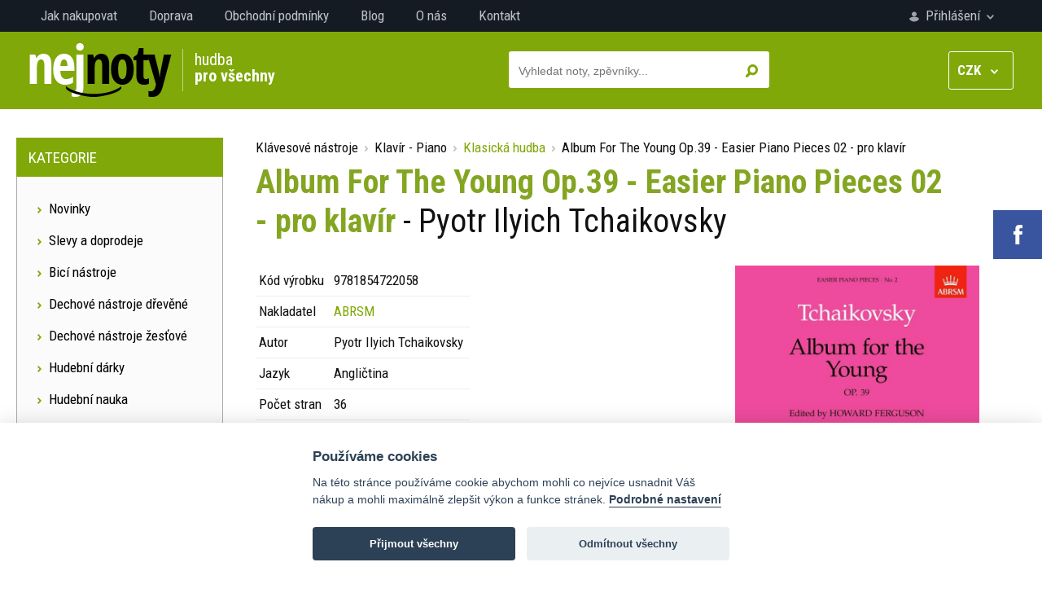

--- FILE ---
content_type: text/html; charset=UTF-8
request_url: https://www.nejnoty.cz/noty-detail-587695-album-for-the-young-op39-easier-piano-pieces-02-pro-klavir
body_size: 12148
content:

<!DOCTYPE html>
<html lang="cs">
<head>
	<title>Album For The Young Op.39 - Easier Piano Pieces 02 - pro klavír - Nejnoty.cz</title>
	<meta charset="utf-8" />
	<meta name="robots" content="index,follow" />
	<meta name="description" content="Noty Album For The Young Op.39 - Easier Piano Pieces 02 - pro klavír na prodej za výhodnou cenu. Nakupujte u nás tištěné noty, elektronické noty a učebnice. Nabízíme noty, zpěvníky, pro školy, knihovny." />
	<meta name="author" content="SGS@alpaka.cz" />
	<meta name="keywords" content="noty pro klavír, noty pro zobcovou flétnu, noty pro kytaru, písně pro klavír" /> 
	<link rel="shortcut icon" href="/grafika/favicon.png" />
	<meta name="viewport" content="width=device-width, initial-scale=1.0">
	<link href='https://fonts.googleapis.com/css?family=Roboto+Condensed:400,400italic,300italic,300,700&subset=latin,latin-ext' rel='stylesheet' type='text/css'>
	<link rel="stylesheet" href="/css/bootstrap.min.css" type="text/css" />
	<link rel="stylesheet" href="/css/fontawesome.css" type="text/css" />
	<link rel="stylesheet" href="/css/layout.css?1" type="text/css" />
	<link rel="stylesheet" href="/css/component.css?1" type="text/css" />
	<link rel="stylesheet" href="/css/styles.css?1" type="text/css" />
	<link rel="stylesheet" href="/css/cookieconsent.css?1" type="text/css" />
	<link rel="canonical" href="https://www.nejnoty.cz/noty-detail-587695-album-for-the-young-op39-easier-piano-pieces-02-pro-klavir" />
<script type="application/ld+json">
{
    "@context": "https://schema.org/",
    "@type": "Product",
    "name": "Album For The Young Op.39 - Easier Piano Pieces 02 - pro klavír",
    "image": [
        "https://www.nejnoty.cz/sheets/9781854722058_1.jpg"
    ],
    "description": "",
    "offers": {
        "@type": "Offer",
        "priceCurrency": "CZK",
        "url": "https://www.nejnoty.cz/noty-detail-587695-album-for-the-young-op39-easier-piano-pieces-02-pro-klavir",
        "price": 234,
        "availability": "https://schema.org/OutOfStock"
    }
}
</script>
<!-- Global site tag (gtag.js) - Google Analytics -->
<script async src="https://www.googletagmanager.com/gtag/js?id=UA-109189910-2"></script>
<script>
  window.dataLayer = window.dataLayer || [];
  function gtag(){dataLayer.push(arguments);}
  gtag('js', new Date());

  gtag('config', 'UA-109189910-2');
</script>

<!-- Google tag (gtag.js) -->
<script async src="https://www.googletagmanager.com/gtag/js?id=G-0D8LRCGT19"></script>
<script>
  window.dataLayer = window.dataLayer || [];
  function gtag(){dataLayer.push(arguments);}
  gtag('js', new Date());

  gtag('config', 'G-0D8LRCGT19');
</script>

<script type="text/javascript" src="https://c.seznam.cz/js/rc.js"></script>
<script>
  var retargetingConf = {
    rtgId: 31490
  };
  if (window.rc && window.rc.retargetingHit) {
    window.rc.retargetingHit(retargetingConf);
  }
</script>
</head>
<body>
		<div id="social_area">
			<a href="https://www.facebook.com/nejnoty" target="_blank" class="social_area_fb"><img src="grafika/social_fb.png" alt="" /></a>
		</div>
<div id="nav_wrapper">
	<nav>
		<div id="account_area">
		<a href="prihlaseni" id="login_trigger">
			<img src="grafika/login.png" alt="" />
			Přihlášení			<img src="grafika/login_arrow.png" alt="" />
		</a>
		</div>
		<div class="mobile_hidden">
		<a href="jak-nakupovat">Jak nakupovat</a>
		<a href="doprava">Doprava</a>
		<a href="obchodni-podminky">Obchodní podmínky</a>
		<a href="blog">Blog</a>
		<a href="o-nas">O nás</a>
		<a href="kontakt">Kontakt</a>
		</div>
		<div class="clear"></div>
	</nav>
	</div>
<header>
	<div id="header_in">
		<a href="./" id="logo"><img src="grafika/logo.png" alt="" /></a>
		<div id="header_text">hudba<br /><strong>pro všechny</strong></div>
		<div id="submenu_trigger_mobile" class="unselectable" onclick="show_mobile_categories();"><img src="grafika/menu_mobile.png" alt="" />&nbsp; MENU</div>
		<div id="currency_change" onclick="open_change_cur();">
			<b>CZK</b> &nbsp; <img src="grafika/cur_arrow.png" alt="" />
			<div id="currency_change_select">
				<a href="?change_cur=czk" rel="nofollow noindex">CZK</a>
				<a href="?change_cur=eur" rel="nofollow noindex">EUR</a>
			</div>
		</div>
		<div id="top_search_wrapper">
			<div id="top_search">
				<form action="hledat" method="get">
					<input type="submit" name="search_ok" id="top_search_button" value="&nbsp;" />
					<input type="text" name="search_name" id="top_search_text" autocomplete="off" placeholder="Vyhledat noty, zpěvníky..." />
					<div id="whisper_area"></div>
				</form>
			</div>
			<div class="clear"></div>
		</div>
	<div class="clear"></div>
	</div>
</header>
<div id="category_trigger" onclick="show_table_categories();">
Kategorie &nbsp; <img src="grafika/down_arrow.png" alt="" />
</div>
<div id="main">
	<div id="main_left">
		<div class="main_left_header">Kategorie</div>
		<div class="main_left_content " id="left_menu_conent_sheets">
			<a class="main_left_link" href="nejnovejsi-produkty"><img src="grafika/menu_arrow.png" alt="" />  Novinky</a>
			<a class="main_left_link" href="slevy-doprodeje"><img src="grafika/menu_arrow.png" alt="" />  Slevy a doprodeje</a>
			<span class="main_left_link pointer" onclick="category_open(659);"><img src="grafika/menu_arrow.png" alt="" />  Bicí nástroje</span>
		<div class="category_box_1" id="category_box_659">
			<span class="main_left_link pointer category_opener" onclick="category_open(705);"><img src="grafika/menu_arrow.png" alt="" /> Bicí souprava</span>
		<div class="category_box_2" id="category_box_705">
			 <a class="main_left_link" href="tistene-noty-kategorie-2569-book-online-audio"><img src="grafika/menu_arrow.png" alt="" /> Book/Online Audio </a>
			 <a class="main_left_link" href="tistene-noty-kategorie-853-prednesove-skladby"><img src="grafika/menu_arrow.png" alt="" /> Přednesové skladby </a>
			 <a class="main_left_link" href="tistene-noty-kategorie-2608-prislusenstvi"><img src="grafika/menu_arrow.png" alt="" /> Příslušenství </a>
			 <a class="main_left_link" href="tistene-noty-kategorie-2433-skladby-pro-deti"><img src="grafika/menu_arrow.png" alt="" /> Skladby pro děti </a>
			 <a class="main_left_link" href="tistene-noty-kategorie-848-skoly-etudy-cviceni"><img src="grafika/menu_arrow.png" alt="" /> Školy, Etudy, Cvičení </a>
			 <a class="main_left_link" href="tistene-noty-kategorie-847-vyukove-cd-dvd"><img src="grafika/menu_arrow.png" alt="" /> Výukové CD, DVD </a>
		</div>
			 <a class="main_left_link" href="tistene-noty-kategorie-2590-cajon"><img src="grafika/menu_arrow.png" alt="" /> Cajon </a>
			 <a class="main_left_link" href="tistene-noty-kategorie-2669-kazoo"><img src="grafika/menu_arrow.png" alt="" /> Kazoo </a>
			<span class="main_left_link pointer category_opener" onclick="category_open(708);"><img src="grafika/menu_arrow.png" alt="" /> Malý buben</span>
		<div class="category_box_2" id="category_box_708">
			 <a class="main_left_link" href="tistene-noty-kategorie-854-prednesove-skladby"><img src="grafika/menu_arrow.png" alt="" /> Přednesové skladby </a>
			 <a class="main_left_link" href="tistene-noty-kategorie-2606-prislusenstvi"><img src="grafika/menu_arrow.png" alt="" /> Příslušenství </a>
			 <a class="main_left_link" href="tistene-noty-kategorie-2434-skladby-pro-deti"><img src="grafika/menu_arrow.png" alt="" /> Skladby pro děti </a>
			 <a class="main_left_link" href="tistene-noty-kategorie-849-skoly-etudy-cviceni"><img src="grafika/menu_arrow.png" alt="" /> Školy, Etudy, Cvičení </a>
			 <a class="main_left_link" href="tistene-noty-kategorie-850-vyukove-cd-dvd"><img src="grafika/menu_arrow.png" alt="" /> Výukové CD, DVD </a>
		</div>
			<span class="main_left_link pointer category_opener" onclick="category_open(706);"><img src="grafika/menu_arrow.png" alt="" /> Marimba</span>
		<div class="category_box_2" id="category_box_706">
			 <a class="main_left_link" href="tistene-noty-kategorie-855-prednesove-skladby"><img src="grafika/menu_arrow.png" alt="" /> Přednesové skladby </a>
			 <a class="main_left_link" href="tistene-noty-kategorie-2435-skladby-pro-deti"><img src="grafika/menu_arrow.png" alt="" /> Skladby pro děti </a>
			 <a class="main_left_link" href="tistene-noty-kategorie-851-skoly-etudy-ucebnice"><img src="grafika/menu_arrow.png" alt="" /> Školy, Etudy, Učebnice </a>
			 <a class="main_left_link" href="tistene-noty-kategorie-852-vyukove-cd-dvd"><img src="grafika/menu_arrow.png" alt="" /> Výukové CD, DVD </a>
		</div>
			<span class="main_left_link pointer category_opener" onclick="category_open(709);"><img src="grafika/menu_arrow.png" alt="" /> Vibraphone</span>
		<div class="category_box_2" id="category_box_709">
			 <a class="main_left_link" href="tistene-noty-kategorie-858-prednesove-sklady"><img src="grafika/menu_arrow.png" alt="" /> Přednesové sklady </a>
			 <a class="main_left_link" href="tistene-noty-kategorie-2436-skladby-pro-deti"><img src="grafika/menu_arrow.png" alt="" /> Skladby pro děti </a>
			 <a class="main_left_link" href="tistene-noty-kategorie-856-skoly-etudy-ucebnice"><img src="grafika/menu_arrow.png" alt="" /> Školy, Etudy, Učebnice </a>
			 <a class="main_left_link" href="tistene-noty-kategorie-857-vyukove-cd-dvd"><img src="grafika/menu_arrow.png" alt="" /> Výukové CD, DVD </a>
		</div>
			<span class="main_left_link pointer category_opener" onclick="category_open(710);"><img src="grafika/menu_arrow.png" alt="" /> Xylofon, zvonkohra</span>
		<div class="category_box_2" id="category_box_710">
			 <a class="main_left_link" href="tistene-noty-kategorie-861-prednesove-skladby"><img src="grafika/menu_arrow.png" alt="" /> Přednesové skladby </a>
			 <a class="main_left_link" href="tistene-noty-kategorie-2437-skladby-pro-deti"><img src="grafika/menu_arrow.png" alt="" /> Skladby pro děti </a>
			 <a class="main_left_link" href="tistene-noty-kategorie-860-skoly-etudy-ucebnice"><img src="grafika/menu_arrow.png" alt="" /> Školy, Etudy, Učebnice </a>
			 <a class="main_left_link" href="tistene-noty-kategorie-859-vyukove-cd-dvd"><img src="grafika/menu_arrow.png" alt="" /> Výukové CD, DVD </a>
		</div>
		</div>
			<span class="main_left_link pointer" onclick="category_open(655);"><img src="grafika/menu_arrow.png" alt="" />  Dechové nástroje dřevěné</span>
		<div class="category_box_1" id="category_box_655">
			 <a class="main_left_link" href="tistene-noty-kategorie-2661-alto-clarinet"><img src="grafika/menu_arrow.png" alt="" /> Alto Clarinet </a>
			<span class="main_left_link pointer category_opener" onclick="category_open(701);"><img src="grafika/menu_arrow.png" alt="" /> Altová zobcová flétna</span>
		<div class="category_box_2" id="category_box_701">
			 <a class="main_left_link" href="tistene-noty-kategorie-826-altova-fletna-a-klavir"><img src="grafika/menu_arrow.png" alt="" /> Altová flétna a klavír </a>
			 <a class="main_left_link" href="tistene-noty-kategorie-2455-book-online-audio"><img src="grafika/menu_arrow.png" alt="" /> Book/Online Audio </a>
			 <a class="main_left_link" href="tistene-noty-kategorie-2445-film-muzikal-tv"><img src="grafika/menu_arrow.png" alt="" /> Film, muzikál, tv </a>
			 <a class="main_left_link" href="tistene-noty-kategorie-2553-instrumental-album"><img src="grafika/menu_arrow.png" alt="" /> Instrumental Album </a>
			 <a class="main_left_link" href="tistene-noty-kategorie-2446-jazz-blues"><img src="grafika/menu_arrow.png" alt="" /> Jazz, Blues, </a>
			 <a class="main_left_link" href="tistene-noty-kategorie-2447-klasicka-hudba"><img src="grafika/menu_arrow.png" alt="" /> Klasická hudba </a>
			 <a class="main_left_link" href="tistene-noty-kategorie-2457-latin-irish"><img src="grafika/menu_arrow.png" alt="" /> Latin, Irish </a>
			 <a class="main_left_link" href="tistene-noty-kategorie-2449-pop-rock-country"><img src="grafika/menu_arrow.png" alt="" /> Pop, Rock, Country </a>
			 <a class="main_left_link" href="tistene-noty-kategorie-2453-prislusenstvi"><img src="grafika/menu_arrow.png" alt="" /> Příslušenství </a>
			 <a class="main_left_link" href="tistene-noty-kategorie-2454-skladby-pro-deti"><img src="grafika/menu_arrow.png" alt="" /> Skladby pro děti </a>
			 <a class="main_left_link" href="tistene-noty-kategorie-828-skoly-etudy-ucebnice"><img src="grafika/menu_arrow.png" alt="" /> Školy, Etudy, Učebnice </a>
			 <a class="main_left_link" href="tistene-noty-kategorie-827-sola-dua-tria-kvartety"><img src="grafika/menu_arrow.png" alt="" /> Sola, Dua, Tria, Kvartety </a>
			 <a class="main_left_link" href="tistene-noty-kategorie-2456-swing-boogie"><img src="grafika/menu_arrow.png" alt="" /> Swing, Boogie </a>
			 <a class="main_left_link" href="tistene-noty-kategorie-2451-vanoce-koledy"><img src="grafika/menu_arrow.png" alt="" /> Vánoce, koledy </a>
			 <a class="main_left_link" href="tistene-noty-kategorie-2452-vyukove-cd-dvd"><img src="grafika/menu_arrow.png" alt="" /> Výukové CD, DVD </a>
		</div>
			 <a class="main_left_link" href="tistene-noty-kategorie-2658-baritone-saxophone"><img src="grafika/menu_arrow.png" alt="" /> Baritone Saxophone </a>
			<span class="main_left_link pointer category_opener" onclick="category_open(704);"><img src="grafika/menu_arrow.png" alt="" /> Basová zobcová flétna</span>
		<div class="category_box_2" id="category_box_704">
			 <a class="main_left_link" href="tistene-noty-kategorie-823-basova-fletna-a-klavir"><img src="grafika/menu_arrow.png" alt="" /> Basová flétna a klavír </a>
			 <a class="main_left_link" href="tistene-noty-kategorie-2458-book-online-audio"><img src="grafika/menu_arrow.png" alt="" /> Book/Online Audio </a>
			 <a class="main_left_link" href="tistene-noty-kategorie-2464-klasicka-hudba"><img src="grafika/menu_arrow.png" alt="" /> Klasická hudba </a>
			 <a class="main_left_link" href="tistene-noty-kategorie-2614-prislusenstvi"><img src="grafika/menu_arrow.png" alt="" /> Příslušenství </a>
			 <a class="main_left_link" href="tistene-noty-kategorie-824-skoly-etudy-ucebnice"><img src="grafika/menu_arrow.png" alt="" /> Školy, Etudy, Učebnice </a>
			 <a class="main_left_link" href="tistene-noty-kategorie-825-sola-dua-tria-kvartety"><img src="grafika/menu_arrow.png" alt="" /> Sola, Dua, Tria, Kvartety </a>
			 <a class="main_left_link" href="tistene-noty-kategorie-2460-vanoce-koledy"><img src="grafika/menu_arrow.png" alt="" /> Vánoce, koledy </a>
		</div>
			 <a class="main_left_link" href="tistene-noty-kategorie-2657-bass-clarinet"><img src="grafika/menu_arrow.png" alt="" /> Bass Clarinet </a>
			<span class="main_left_link pointer category_opener" onclick="category_open(2401);"><img src="grafika/menu_arrow.png" alt="" /> Fagot</span>
		<div class="category_box_2" id="category_box_2401">
			 <a class="main_left_link" href="tistene-noty-kategorie-2461-book-online-audio"><img src="grafika/menu_arrow.png" alt="" /> Book/Online Audio </a>
			 <a class="main_left_link" href="tistene-noty-kategorie-2438-fagot-a-klavir"><img src="grafika/menu_arrow.png" alt="" /> Fagot a klavír </a>
			 <a class="main_left_link" href="tistene-noty-kategorie-2463-klasicka-hudba"><img src="grafika/menu_arrow.png" alt="" /> Klasická hudba </a>
			 <a class="main_left_link" href="tistene-noty-kategorie-2615-prislusenstvi"><img src="grafika/menu_arrow.png" alt="" /> Příslušenství </a>
			 <a class="main_left_link" href="tistene-noty-kategorie-2439-skoly-etudy-ucebnice"><img src="grafika/menu_arrow.png" alt="" /> Školy, Etudy, Učebnice </a>
			 <a class="main_left_link" href="tistene-noty-kategorie-2440-sola-dua-tria-kvartety"><img src="grafika/menu_arrow.png" alt="" /> Sola, Dua, Tria, Kvartety </a>
			 <a class="main_left_link" href="tistene-noty-kategorie-2462-vanoce-koledy"><img src="grafika/menu_arrow.png" alt="" /> Vánoce, koledy </a>
		</div>
			<span class="main_left_link pointer category_opener" onclick="category_open(2585);"><img src="grafika/menu_arrow.png" alt="" /> Foukací harmonika</span>
		<div class="category_box_2" id="category_box_2585">
			 <a class="main_left_link" href="tistene-noty-kategorie-2589-book-online-audio"><img src="grafika/menu_arrow.png" alt="" /> Book/Online Audio </a>
			 <a class="main_left_link" href="tistene-noty-kategorie-2587-instrumental-album"><img src="grafika/menu_arrow.png" alt="" /> Instrumental Album </a>
			 <a class="main_left_link" href="tistene-noty-kategorie-2588-prislusenstvi"><img src="grafika/menu_arrow.png" alt="" /> Příslušenství </a>
			 <a class="main_left_link" href="tistene-noty-kategorie-2586-skoly-cviceni-ucebnice"><img src="grafika/menu_arrow.png" alt="" /> Školy, Cvičení, Učebnice </a>
		</div>
			<span class="main_left_link pointer category_opener" onclick="category_open(805);"><img src="grafika/menu_arrow.png" alt="" /> Hoboj</span>
		<div class="category_box_2" id="category_box_805">
			 <a class="main_left_link" href="tistene-noty-kategorie-2465-book-online-audio"><img src="grafika/menu_arrow.png" alt="" /> Book/Online Audio </a>
			 <a class="main_left_link" href="tistene-noty-kategorie-821-hoboj-a-klavir"><img src="grafika/menu_arrow.png" alt="" /> Hoboj a klavír </a>
			 <a class="main_left_link" href="tistene-noty-kategorie-2466-klasicka-hudba"><img src="grafika/menu_arrow.png" alt="" /> Klasická hudba </a>
			 <a class="main_left_link" href="tistene-noty-kategorie-2616-prislusenstvi"><img src="grafika/menu_arrow.png" alt="" /> Příslušenství </a>
			 <a class="main_left_link" href="tistene-noty-kategorie-820-skoly-etudy-ucebnice"><img src="grafika/menu_arrow.png" alt="" /> Školy, Etudy, Učebnice </a>
			 <a class="main_left_link" href="tistene-noty-kategorie-822-sola-dua-tria-kvartety"><img src="grafika/menu_arrow.png" alt="" /> Sola, Dua, Tria, Kvartety </a>
			 <a class="main_left_link" href="tistene-noty-kategorie-2467-vanoce-koledy"><img src="grafika/menu_arrow.png" alt="" /> Vánoce, koledy </a>
		</div>
			<span class="main_left_link pointer category_opener" onclick="category_open(2579);"><img src="grafika/menu_arrow.png" alt="" /> Irská flétna</span>
		<div class="category_box_2" id="category_box_2579">
			 <a class="main_left_link" href="tistene-noty-kategorie-2610-hudebni-nastroje"><img src="grafika/menu_arrow.png" alt="" /> Hudební nástroje </a>
			 <a class="main_left_link" href="tistene-noty-kategorie-2580-instrumental-album"><img src="grafika/menu_arrow.png" alt="" /> Instrumental Album </a>
			 <a class="main_left_link" href="tistene-noty-kategorie-2583-prislusenstvi"><img src="grafika/menu_arrow.png" alt="" /> Příslušenství </a>
			 <a class="main_left_link" href="tistene-noty-kategorie-2581-skoly-etudy-cviceni"><img src="grafika/menu_arrow.png" alt="" /> Školy, etudy, cvičení </a>
			 <a class="main_left_link" href="tistene-noty-kategorie-2582-solo-duo-trio-kvartet"><img src="grafika/menu_arrow.png" alt="" /> Sólo, duo, trio, kvartet </a>
		</div>
			<span class="main_left_link pointer category_opener" onclick="category_open(2399);"><img src="grafika/menu_arrow.png" alt="" /> Klarinet</span>
		<div class="category_box_2" id="category_box_2399">
			 <a class="main_left_link" href="tistene-noty-kategorie-2468-book-online-audio"><img src="grafika/menu_arrow.png" alt="" /> Book/Online Audio </a>
			 <a class="main_left_link" href="tistene-noty-kategorie-2471-film-muzikal-tv"><img src="grafika/menu_arrow.png" alt="" /> Film, muzikál, tv </a>
			 <a class="main_left_link" href="tistene-noty-kategorie-2572-instrumental-album"><img src="grafika/menu_arrow.png" alt="" /> Instrumental Album </a>
			 <a class="main_left_link" href="tistene-noty-kategorie-2473-jazz-blues"><img src="grafika/menu_arrow.png" alt="" /> Jazz, Blues, </a>
			 <a class="main_left_link" href="tistene-noty-kategorie-2441-klarinet-a-klavir"><img src="grafika/menu_arrow.png" alt="" /> Klarinet a klavír </a>
			 <a class="main_left_link" href="tistene-noty-kategorie-2469-klasicka-hudba"><img src="grafika/menu_arrow.png" alt="" /> Klasická hudba </a>
			 <a class="main_left_link" href="tistene-noty-kategorie-2472-latin-klezmer"><img src="grafika/menu_arrow.png" alt="" /> Latin, Klezmer </a>
			 <a class="main_left_link" href="tistene-noty-kategorie-2474-pop-rock-country"><img src="grafika/menu_arrow.png" alt="" /> Pop, Rock, Country </a>
			 <a class="main_left_link" href="tistene-noty-kategorie-2607-prislusenstvi"><img src="grafika/menu_arrow.png" alt="" /> Příslušenství </a>
			 <a class="main_left_link" href="tistene-noty-kategorie-2475-skladby-pro-deti"><img src="grafika/menu_arrow.png" alt="" /> Skladby pro děti </a>
			 <a class="main_left_link" href="tistene-noty-kategorie-2400-skoly-etudy-ucebnice"><img src="grafika/menu_arrow.png" alt="" /> Školy, Etudy, Učebnice </a>
			 <a class="main_left_link" href="tistene-noty-kategorie-2442-sola-dua-tria-kvartety"><img src="grafika/menu_arrow.png" alt="" /> Sola, Dua, Tria, Kvartety </a>
			 <a class="main_left_link" href="tistene-noty-kategorie-2477-swing-boogie"><img src="grafika/menu_arrow.png" alt="" /> Swing, Boogie </a>
			 <a class="main_left_link" href="tistene-noty-kategorie-2470-vanoce-koledy"><img src="grafika/menu_arrow.png" alt="" /> Vánoce, koledy </a>
			 <a class="main_left_link" href="tistene-noty-kategorie-2476-vyukove-cd-dvd"><img src="grafika/menu_arrow.png" alt="" /> Výukové CD, DVD </a>
		</div>
			 <a class="main_left_link" href="tistene-noty-kategorie-2652-ocarina"><img src="grafika/menu_arrow.png" alt="" /> Ocarina </a>
			<span class="main_left_link pointer category_opener" onclick="category_open(2605);"><img src="grafika/menu_arrow.png" alt="" /> Panova flétna</span>
		<div class="category_box_2" id="category_box_2605">
			 <a class="main_left_link" href="tistene-noty-kategorie-2618-prislusenstvi"><img src="grafika/menu_arrow.png" alt="" /> Příslušenství </a>
			 <a class="main_left_link" href="tistene-noty-kategorie-2617-skoly-etudy-ucebnice"><img src="grafika/menu_arrow.png" alt="" /> Školy, Etudy, Učebnice </a>
		</div>
			 <a class="main_left_link" href="tistene-noty-kategorie-2645-pikola"><img src="grafika/menu_arrow.png" alt="" /> Pikola </a>
			<span class="main_left_link pointer category_opener" onclick="category_open(2356);"><img src="grafika/menu_arrow.png" alt="" /> Příčná flétna</span>
		<div class="category_box_2" id="category_box_2356">
			 <a class="main_left_link" href="tistene-noty-kategorie-2382-book-online-audio"><img src="grafika/menu_arrow.png" alt="" /> Book/Online Audio </a>
			 <a class="main_left_link" href="tistene-noty-kategorie-2668-dueta-pro-pricku"><img src="grafika/menu_arrow.png" alt="" /> Dueta pro příčku </a>
			 <a class="main_left_link" href="tistene-noty-kategorie-2478-film-muzikal-tv"><img src="grafika/menu_arrow.png" alt="" /> Film, muzikál, tv </a>
			 <a class="main_left_link" href="tistene-noty-kategorie-2563-instrumental-album"><img src="grafika/menu_arrow.png" alt="" /> Instrumental Album </a>
			 <a class="main_left_link" href="tistene-noty-kategorie-2479-jazz-blues"><img src="grafika/menu_arrow.png" alt="" /> Jazz, Blues, </a>
			 <a class="main_left_link" href="tistene-noty-kategorie-2481-klasicka-hudba"><img src="grafika/menu_arrow.png" alt="" /> Klasická hudba </a>
			 <a class="main_left_link" href="tistene-noty-kategorie-2482-latin-folk-music"><img src="grafika/menu_arrow.png" alt="" /> Latin, Folk music </a>
			 <a class="main_left_link" href="tistene-noty-kategorie-2483-pop-rock-country"><img src="grafika/menu_arrow.png" alt="" /> Pop, Rock, Country </a>
			 <a class="main_left_link" href="tistene-noty-kategorie-2357-pricna-fletna-a-klavir"><img src="grafika/menu_arrow.png" alt="" /> Příčná flétna a klavír </a>
			 <a class="main_left_link" href="tistene-noty-kategorie-2619-prislusenstvi"><img src="grafika/menu_arrow.png" alt="" /> Příslušenství </a>
			 <a class="main_left_link" href="tistene-noty-kategorie-2484-skladby-pro-deti"><img src="grafika/menu_arrow.png" alt="" /> Skladby pro děti </a>
			 <a class="main_left_link" href="tistene-noty-kategorie-2363-skoly-etudy-ucebnice"><img src="grafika/menu_arrow.png" alt="" /> Školy, Etudy, Učebnice </a>
			 <a class="main_left_link" href="tistene-noty-kategorie-2359-sola-dua-tria-kvartety"><img src="grafika/menu_arrow.png" alt="" /> Sola, Dua, Tria, Kvartety </a>
			 <a class="main_left_link" href="tistene-noty-kategorie-2485-swing-boogie"><img src="grafika/menu_arrow.png" alt="" /> Swing, Boogie </a>
			 <a class="main_left_link" href="tistene-noty-kategorie-2360-vanoce-koledy"><img src="grafika/menu_arrow.png" alt="" /> Vánoce, koledy </a>
			 <a class="main_left_link" href="tistene-noty-kategorie-2358-vyukove-cd-dvd"><img src="grafika/menu_arrow.png" alt="" /> Výukové CD, DVD </a>
		</div>
			<span class="main_left_link pointer category_opener" onclick="category_open(2364);"><img src="grafika/menu_arrow.png" alt="" /> Saxofon altový</span>
		<div class="category_box_2" id="category_box_2364">
			 <a class="main_left_link" href="tistene-noty-kategorie-2571-alt-saxofon-a-klavir"><img src="grafika/menu_arrow.png" alt="" /> Alt saxofon a klavír </a>
			 <a class="main_left_link" href="tistene-noty-kategorie-2369-book-online-audio"><img src="grafika/menu_arrow.png" alt="" /> Book/Online Audio </a>
			 <a class="main_left_link" href="tistene-noty-kategorie-2395-film-muzikal-tv"><img src="grafika/menu_arrow.png" alt="" /> Film, muzikál, tv </a>
			 <a class="main_left_link" href="tistene-noty-kategorie-2555-instrumental-album"><img src="grafika/menu_arrow.png" alt="" /> Instrumental Album </a>
			 <a class="main_left_link" href="tistene-noty-kategorie-2378-jazz-blues"><img src="grafika/menu_arrow.png" alt="" /> Jazz, Blues </a>
			 <a class="main_left_link" href="tistene-noty-kategorie-2620-prislusenstvi"><img src="grafika/menu_arrow.png" alt="" /> Příslušenství </a>
			 <a class="main_left_link" href="tistene-noty-kategorie-2397-skladby-pro-deti"><img src="grafika/menu_arrow.png" alt="" /> Skladby pro děti </a>
			 <a class="main_left_link" href="tistene-noty-kategorie-2365-skoly-etudy-stupnice"><img src="grafika/menu_arrow.png" alt="" /> Školy, Etudy, Stupnice </a>
			 <a class="main_left_link" href="tistene-noty-kategorie-2374-sola-dua-tria-kvartety"><img src="grafika/menu_arrow.png" alt="" /> Sola, Dua, Tria, Kvartety </a>
			 <a class="main_left_link" href="tistene-noty-kategorie-2380-swing-boogie"><img src="grafika/menu_arrow.png" alt="" /> Swing, Boogie </a>
			 <a class="main_left_link" href="tistene-noty-kategorie-2376-vanoce-koledy"><img src="grafika/menu_arrow.png" alt="" /> Vánoce, koledy </a>
			 <a class="main_left_link" href="tistene-noty-kategorie-2372-vyukove-cd-dvd"><img src="grafika/menu_arrow.png" alt="" /> Výukové CD, DVD </a>
		</div>
			<span class="main_left_link pointer category_opener" onclick="category_open(2366);"><img src="grafika/menu_arrow.png" alt="" /> Saxofon tenorový</span>
		<div class="category_box_2" id="category_box_2366">
			 <a class="main_left_link" href="tistene-noty-kategorie-2368-book-online-audio"><img src="grafika/menu_arrow.png" alt="" /> Book/Online Audio </a>
			 <a class="main_left_link" href="tistene-noty-kategorie-2396-film-muzikal-tv"><img src="grafika/menu_arrow.png" alt="" /> Film, muzikál, tv </a>
			 <a class="main_left_link" href="tistene-noty-kategorie-2556-instrumental-album"><img src="grafika/menu_arrow.png" alt="" /> Instrumental Album </a>
			 <a class="main_left_link" href="tistene-noty-kategorie-2379-jazz-blues"><img src="grafika/menu_arrow.png" alt="" /> Jazz, Blues </a>
			 <a class="main_left_link" href="tistene-noty-kategorie-2611-klasicka-hudba"><img src="grafika/menu_arrow.png" alt="" /> Klasická hudba </a>
			 <a class="main_left_link" href="tistene-noty-kategorie-2612-prislusenstvi"><img src="grafika/menu_arrow.png" alt="" /> Příslušenství </a>
			 <a class="main_left_link" href="tistene-noty-kategorie-2398-skladby-pro-deti"><img src="grafika/menu_arrow.png" alt="" /> Skladby pro děti </a>
			 <a class="main_left_link" href="tistene-noty-kategorie-2371-skoly-etudy-stupnice"><img src="grafika/menu_arrow.png" alt="" /> Školy, Etudy, Stupnice </a>
			 <a class="main_left_link" href="tistene-noty-kategorie-2375-sola-dua-tria-kvartety"><img src="grafika/menu_arrow.png" alt="" /> Sola, Dua, Tria, Kvartety </a>
			 <a class="main_left_link" href="tistene-noty-kategorie-2381-swing-boogie"><img src="grafika/menu_arrow.png" alt="" /> Swing, Boogie </a>
			 <a class="main_left_link" href="tistene-noty-kategorie-2642-tenor-a-klavir"><img src="grafika/menu_arrow.png" alt="" /> Tenor a klavír </a>
			 <a class="main_left_link" href="tistene-noty-kategorie-2377-vanoce-koledy"><img src="grafika/menu_arrow.png" alt="" /> Vánoce, koledy </a>
			 <a class="main_left_link" href="tistene-noty-kategorie-2373-vyukove-cd-dvd"><img src="grafika/menu_arrow.png" alt="" /> Výukové CD, DVD </a>
		</div>
			<span class="main_left_link pointer category_opener" onclick="category_open(698);"><img src="grafika/menu_arrow.png" alt="" /> Sopránová zobcová flétna</span>
		<div class="category_box_2" id="category_box_698">
			 <a class="main_left_link" href="tistene-noty-kategorie-815-book-online-audio"><img src="grafika/menu_arrow.png" alt="" /> Book/Online Audio </a>
			 <a class="main_left_link" href="tistene-noty-kategorie-2667-dueta-pro-zobcovou-fletnu"><img src="grafika/menu_arrow.png" alt="" /> Dueta pro zobcovou flétnu </a>
			 <a class="main_left_link" href="tistene-noty-kategorie-2486-film-muzikal-tv"><img src="grafika/menu_arrow.png" alt="" /> Film, muzikál, tv </a>
			 <a class="main_left_link" href="tistene-noty-kategorie-2444-hudebni-nastroje"><img src="grafika/menu_arrow.png" alt="" /> Hudební nástroje </a>
			 <a class="main_left_link" href="tistene-noty-kategorie-2554-instrumental-album"><img src="grafika/menu_arrow.png" alt="" /> Instrumental Album </a>
			 <a class="main_left_link" href="tistene-noty-kategorie-2487-jazz-a-blues"><img src="grafika/menu_arrow.png" alt="" /> Jazz a  Blues </a>
			 <a class="main_left_link" href="tistene-noty-kategorie-2488-klasicka-hudba"><img src="grafika/menu_arrow.png" alt="" /> Klasická hudba </a>
			 <a class="main_left_link" href="tistene-noty-kategorie-2489-latin-a-irish"><img src="grafika/menu_arrow.png" alt="" /> Latin a Irish </a>
			 <a class="main_left_link" href="tistene-noty-kategorie-2490-pop-rock-country"><img src="grafika/menu_arrow.png" alt="" /> Pop, Rock, Country </a>
			 <a class="main_left_link" href="tistene-noty-kategorie-2499-prislusenstvi"><img src="grafika/menu_arrow.png" alt="" /> Příslušenství </a>
			 <a class="main_left_link" href="tistene-noty-kategorie-2491-skladby-pro-deti"><img src="grafika/menu_arrow.png" alt="" /> Skladby pro děti </a>
			 <a class="main_left_link" href="tistene-noty-kategorie-818-skoly-etudy-ucebnice"><img src="grafika/menu_arrow.png" alt="" /> Školy, Etudy, Učebnice </a>
			 <a class="main_left_link" href="tistene-noty-kategorie-816-sola-dua-tria-kvartety"><img src="grafika/menu_arrow.png" alt="" /> Sola, Dua, Tria, Kvartety </a>
			 <a class="main_left_link" href="tistene-noty-kategorie-2492-swing-a-boogie"><img src="grafika/menu_arrow.png" alt="" /> Swing a Boogie </a>
			 <a class="main_left_link" href="tistene-noty-kategorie-819-vanoce-koledy"><img src="grafika/menu_arrow.png" alt="" /> Vánoce, koledy </a>
			 <a class="main_left_link" href="tistene-noty-kategorie-863-vyukove-cd-dvd"><img src="grafika/menu_arrow.png" alt="" /> Výukové CD, DVD </a>
			 <a class="main_left_link" href="tistene-noty-kategorie-817-zobcova-fletna-a-klavir"><img src="grafika/menu_arrow.png" alt="" /> Zobcová flétna a klavír </a>
		</div>
			 <a class="main_left_link" href="tistene-noty-kategorie-2641-sopranovy-saxofon"><img src="grafika/menu_arrow.png" alt="" /> Sopránový Saxofon </a>
			<span class="main_left_link pointer category_opener" onclick="category_open(702);"><img src="grafika/menu_arrow.png" alt="" /> Tenorová zobcová flétna</span>
		<div class="category_box_2" id="category_box_702">
			 <a class="main_left_link" href="tistene-noty-kategorie-809-book-online-audio"><img src="grafika/menu_arrow.png" alt="" /> Book/Online Audio </a>
			 <a class="main_left_link" href="tistene-noty-kategorie-2493-film-muzikal-tv"><img src="grafika/menu_arrow.png" alt="" /> Film, muzikál, tv </a>
			 <a class="main_left_link" href="tistene-noty-kategorie-2494-jazz-blues"><img src="grafika/menu_arrow.png" alt="" /> Jazz, Blues, </a>
			 <a class="main_left_link" href="tistene-noty-kategorie-2495-klasicka-hudba"><img src="grafika/menu_arrow.png" alt="" /> Klasická hudba </a>
			 <a class="main_left_link" href="tistene-noty-kategorie-2496-pop-rock"><img src="grafika/menu_arrow.png" alt="" /> Pop, Rock, </a>
			 <a class="main_left_link" href="tistene-noty-kategorie-2621-prislusenstvi"><img src="grafika/menu_arrow.png" alt="" /> Příslušenství </a>
			 <a class="main_left_link" href="tistene-noty-kategorie-2497-skladby-pro-deti"><img src="grafika/menu_arrow.png" alt="" /> Skladby pro děti </a>
			 <a class="main_left_link" href="tistene-noty-kategorie-812-sola-dua-tria-kvartety"><img src="grafika/menu_arrow.png" alt="" /> Sola, Dua, Tria, Kvartety </a>
			 <a class="main_left_link" href="tistene-noty-kategorie-2498-swing-boogie"><img src="grafika/menu_arrow.png" alt="" /> Swing, Boogie </a>
			 <a class="main_left_link" href="tistene-noty-kategorie-810-tenorova-fletna-a-klavir"><img src="grafika/menu_arrow.png" alt="" /> Tenorová flétna a klavír </a>
			 <a class="main_left_link" href="tistene-noty-kategorie-813-vanoce-koledy"><img src="grafika/menu_arrow.png" alt="" /> Vánoce, koledy </a>
		</div>
		</div>
			<span class="main_left_link pointer" onclick="category_open(699);"><img src="grafika/menu_arrow.png" alt="" />  Dechové nástroje žesťové</span>
		<div class="category_box_1" id="category_box_699">
			 <a class="main_left_link" href="tistene-noty-kategorie-2648-eufonium"><img src="grafika/menu_arrow.png" alt="" /> Eufonium </a>
			<span class="main_left_link pointer category_opener" onclick="category_open(741);"><img src="grafika/menu_arrow.png" alt="" /> Křídlovka</span>
		<div class="category_box_2" id="category_box_741">
			 <a class="main_left_link" href="tistene-noty-kategorie-803-book-online-audio"><img src="grafika/menu_arrow.png" alt="" /> Book/Online Audio </a>
			 <a class="main_left_link" href="tistene-noty-kategorie-2500-film-muzikal-tv"><img src="grafika/menu_arrow.png" alt="" /> Film, muzikál, tv </a>
			 <a class="main_left_link" href="tistene-noty-kategorie-2501-jazz-blues"><img src="grafika/menu_arrow.png" alt="" /> Jazz, Blues, </a>
			 <a class="main_left_link" href="tistene-noty-kategorie-804-kridlovka-a-klavir"><img src="grafika/menu_arrow.png" alt="" /> Křídlovka a klavír </a>
			 <a class="main_left_link" href="tistene-noty-kategorie-2502-pop-rock"><img src="grafika/menu_arrow.png" alt="" /> Pop, Rock, </a>
			 <a class="main_left_link" href="tistene-noty-kategorie-2622-prislusenstvi"><img src="grafika/menu_arrow.png" alt="" /> Příslušenství </a>
			 <a class="main_left_link" href="tistene-noty-kategorie-2503-skladby-pro-deti"><img src="grafika/menu_arrow.png" alt="" /> Skladby pro děti </a>
			 <a class="main_left_link" href="tistene-noty-kategorie-806-skoly-etudy-ucebnice"><img src="grafika/menu_arrow.png" alt="" /> Školy, Etudy, Učebnice </a>
			 <a class="main_left_link" href="tistene-noty-kategorie-807-sola-dua-tria-kvartety"><img src="grafika/menu_arrow.png" alt="" /> Sola, Dua, Tria, Kvartety </a>
			 <a class="main_left_link" href="tistene-noty-kategorie-808-vanoce-koledy"><img src="grafika/menu_arrow.png" alt="" /> Vánoce, koledy </a>
		</div>
			<span class="main_left_link pointer category_opener" onclick="category_open(742);"><img src="grafika/menu_arrow.png" alt="" /> Lesní roh</span>
		<div class="category_box_2" id="category_box_742">
			 <a class="main_left_link" href="tistene-noty-kategorie-798-book-online-audio"><img src="grafika/menu_arrow.png" alt="" /> Book/Online Audio </a>
			 <a class="main_left_link" href="tistene-noty-kategorie-2577-film-muzikal-tv"><img src="grafika/menu_arrow.png" alt="" /> Film, muzikál, tv </a>
			 <a class="main_left_link" href="tistene-noty-kategorie-2576-instrumental-album"><img src="grafika/menu_arrow.png" alt="" /> Instrumental Album </a>
			 <a class="main_left_link" href="tistene-noty-kategorie-2504-klasicka-hudba"><img src="grafika/menu_arrow.png" alt="" /> Klasická hudba </a>
			 <a class="main_left_link" href="tistene-noty-kategorie-801-lesni-roh-a-klavir"><img src="grafika/menu_arrow.png" alt="" /> lesní roh a klavír </a>
			 <a class="main_left_link" href="tistene-noty-kategorie-2625-prislusenstvi"><img src="grafika/menu_arrow.png" alt="" /> Příslušenství </a>
			 <a class="main_left_link" href="tistene-noty-kategorie-2578-skladby-pro-deti"><img src="grafika/menu_arrow.png" alt="" /> Skladby pro děti </a>
			 <a class="main_left_link" href="tistene-noty-kategorie-799-skoly-etudy-ucebnice"><img src="grafika/menu_arrow.png" alt="" /> Školy, Etudy, Učebnice </a>
			 <a class="main_left_link" href="tistene-noty-kategorie-800-sola-dua-tria-kvartety"><img src="grafika/menu_arrow.png" alt="" /> Sola, Dua, Tria, Kvartety </a>
			 <a class="main_left_link" href="tistene-noty-kategorie-802-vanoce-koledy"><img src="grafika/menu_arrow.png" alt="" /> Vánoce, koledy </a>
		</div>
			<span class="main_left_link pointer category_opener" onclick="category_open(744);"><img src="grafika/menu_arrow.png" alt="" /> Pozoun - Trombon</span>
		<div class="category_box_2" id="category_box_744">
			 <a class="main_left_link" href="tistene-noty-kategorie-792-book-online-audio"><img src="grafika/menu_arrow.png" alt="" /> Book/Online Audio </a>
			 <a class="main_left_link" href="tistene-noty-kategorie-2506-film-muzikal-tv"><img src="grafika/menu_arrow.png" alt="" /> Film, muzikál, tv </a>
			 <a class="main_left_link" href="tistene-noty-kategorie-2575-instrumental-album"><img src="grafika/menu_arrow.png" alt="" /> Instrumental Album </a>
			 <a class="main_left_link" href="tistene-noty-kategorie-2507-jazz-blues"><img src="grafika/menu_arrow.png" alt="" /> Jazz, Blues, </a>
			 <a class="main_left_link" href="tistene-noty-kategorie-2508-klasicka-hudba"><img src="grafika/menu_arrow.png" alt="" /> Klasická hudba </a>
			 <a class="main_left_link" href="tistene-noty-kategorie-2509-pop-rock"><img src="grafika/menu_arrow.png" alt="" /> Pop, Rock, </a>
			 <a class="main_left_link" href="tistene-noty-kategorie-2613-prislusenstvi"><img src="grafika/menu_arrow.png" alt="" /> Příslušenství </a>
			 <a class="main_left_link" href="tistene-noty-kategorie-2510-skladby-pro-deti"><img src="grafika/menu_arrow.png" alt="" /> Skladby pro děti </a>
			 <a class="main_left_link" href="tistene-noty-kategorie-793-skoly-etudy-ucebnice"><img src="grafika/menu_arrow.png" alt="" /> Školy, Etudy, Učebnice </a>
			 <a class="main_left_link" href="tistene-noty-kategorie-794-sola-dua-tria-kvartety"><img src="grafika/menu_arrow.png" alt="" /> Sola, Dua, Tria, Kvartety </a>
			 <a class="main_left_link" href="tistene-noty-kategorie-795-trombon-a-klavir"><img src="grafika/menu_arrow.png" alt="" /> Trombon a klavír </a>
			 <a class="main_left_link" href="tistene-noty-kategorie-796-vanoce-koledy"><img src="grafika/menu_arrow.png" alt="" /> Vánoce, koledy </a>
		</div>
			<span class="main_left_link pointer category_opener" onclick="category_open(740);"><img src="grafika/menu_arrow.png" alt="" /> Trubka</span>
		<div class="category_box_2" id="category_box_740">
			 <a class="main_left_link" href="tistene-noty-kategorie-783-book-online-audio"><img src="grafika/menu_arrow.png" alt="" /> Book/Online Audio </a>
			 <a class="main_left_link" href="tistene-noty-kategorie-2511-film-muzikal-tv"><img src="grafika/menu_arrow.png" alt="" /> Film, muzikál, tv </a>
			 <a class="main_left_link" href="tistene-noty-kategorie-2564-instrumental-album"><img src="grafika/menu_arrow.png" alt="" /> Instrumental Album </a>
			 <a class="main_left_link" href="tistene-noty-kategorie-2512-jazz-blues"><img src="grafika/menu_arrow.png" alt="" /> Jazz, Blues, </a>
			 <a class="main_left_link" href="tistene-noty-kategorie-2513-klasicka-hudba"><img src="grafika/menu_arrow.png" alt="" /> Klasická hudba </a>
			 <a class="main_left_link" href="tistene-noty-kategorie-2514-pop-rock"><img src="grafika/menu_arrow.png" alt="" /> Pop, Rock, </a>
			 <a class="main_left_link" href="tistene-noty-kategorie-2626-prislusenstvi"><img src="grafika/menu_arrow.png" alt="" /> Příslušenství </a>
			 <a class="main_left_link" href="tistene-noty-kategorie-2515-skladby-pro-deti"><img src="grafika/menu_arrow.png" alt="" /> Skladby pro děti </a>
			 <a class="main_left_link" href="tistene-noty-kategorie-781-skoly-etudy-ucebnice"><img src="grafika/menu_arrow.png" alt="" /> Školy, Etudy, Učebnice </a>
			 <a class="main_left_link" href="tistene-noty-kategorie-786-sola-dua-tria-kvartety"><img src="grafika/menu_arrow.png" alt="" /> Sola, Dua, Tria, Kvartety </a>
			 <a class="main_left_link" href="tistene-noty-kategorie-2516-swing-boogie"><img src="grafika/menu_arrow.png" alt="" /> Swing, Boogie </a>
			 <a class="main_left_link" href="tistene-noty-kategorie-782-trubka-a-klavir"><img src="grafika/menu_arrow.png" alt="" /> Trubka a klavír </a>
			 <a class="main_left_link" href="tistene-noty-kategorie-787-vanoce-koledy"><img src="grafika/menu_arrow.png" alt="" /> Vánoce, koledy </a>
			 <a class="main_left_link" href="tistene-noty-kategorie-864-vyukove-cd-dvd"><img src="grafika/menu_arrow.png" alt="" /> Výukové CD, DVD </a>
		</div>
			<span class="main_left_link pointer category_opener" onclick="category_open(743);"><img src="grafika/menu_arrow.png" alt="" /> Tuba</span>
		<div class="category_box_2" id="category_box_743">
			 <a class="main_left_link" href="tistene-noty-kategorie-797-book-online-audio"><img src="grafika/menu_arrow.png" alt="" /> Book/Online Audio </a>
			 <a class="main_left_link" href="tistene-noty-kategorie-2505-klasicka-hudba"><img src="grafika/menu_arrow.png" alt="" /> Klasická hudba </a>
			 <a class="main_left_link" href="tistene-noty-kategorie-2637-prislusenstvi"><img src="grafika/menu_arrow.png" alt="" /> Příslušenství </a>
			 <a class="main_left_link" href="tistene-noty-kategorie-788-skoly-etudy-ucebnice"><img src="grafika/menu_arrow.png" alt="" /> Školy, Etudy, Učebnice </a>
			 <a class="main_left_link" href="tistene-noty-kategorie-789-sola-dua-tria-kvartety"><img src="grafika/menu_arrow.png" alt="" /> Sola, Dua, Tria, Kvartety </a>
			 <a class="main_left_link" href="tistene-noty-kategorie-790-tuba-a-klavir"><img src="grafika/menu_arrow.png" alt="" /> Tuba a klavír </a>
			 <a class="main_left_link" href="tistene-noty-kategorie-791-vanoce-koledy"><img src="grafika/menu_arrow.png" alt="" /> Vánoce, koledy </a>
		</div>
		</div>
			<span class="main_left_link pointer" onclick="category_open(865);"><img src="grafika/menu_arrow.png" alt="" />  Hudební dárky</span>
		<div class="category_box_1" id="category_box_865">
			 <a class="main_left_link" href="tistene-noty-kategorie-2604-bizuterie"><img src="grafika/menu_arrow.png" alt="" /> Bižuterie </a>
			 <a class="main_left_link" href="tistene-noty-kategorie-866-drobne-darky"><img src="grafika/menu_arrow.png" alt="" /> Drobné dárky </a>
			 <a class="main_left_link" href="tistene-noty-kategorie-2609-hraci-strojky"><img src="grafika/menu_arrow.png" alt="" /> Hrací strojky </a>
			 <a class="main_left_link" href="tistene-noty-kategorie-867-hrnky-talirky-sklenice"><img src="grafika/menu_arrow.png" alt="" /> Hrnky, Talířky, Sklenice </a>
			 <a class="main_left_link" href="tistene-noty-kategorie-868-hry-hracky"><img src="grafika/menu_arrow.png" alt="" /> Hry, Hračky </a>
			 <a class="main_left_link" href="tistene-noty-kategorie-2662-miniatury-nastroju"><img src="grafika/menu_arrow.png" alt="" /> Miniatury nástrojů </a>
			 <a class="main_left_link" href="tistene-noty-kategorie-2550-papirnictvi"><img src="grafika/menu_arrow.png" alt="" /> Papírnictví </a>
			 <a class="main_left_link" href="tistene-noty-kategorie-871-tasky-pouzdra-obaly"><img src="grafika/menu_arrow.png" alt="" /> Tašky, Pouzdra, Obaly </a>
			 <a class="main_left_link" href="tistene-noty-kategorie-2552-textilni-zbozi"><img src="grafika/menu_arrow.png" alt="" /> Textilní zboží </a>
			 <a class="main_left_link" href="tistene-noty-kategorie-870-tuzky-pera-gumy-pravitka"><img src="grafika/menu_arrow.png" alt="" /> Tužky, Pera, Gumy, Pravítka </a>
			 <a class="main_left_link" href="tistene-noty-kategorie-869-vanocni-ozdoby"><img src="grafika/menu_arrow.png" alt="" /> Vánoční ozdoby </a>
		</div>
			<span class="main_left_link pointer" onclick="category_open(2353);"><img src="grafika/menu_arrow.png" alt="" />  Hudební nauka</span>
		<div class="category_box_1" id="category_box_2353">
			 <a class="main_left_link" href="tistene-noty-kategorie-2670-drobne-nastroje"><img src="grafika/menu_arrow.png" alt="" /> Drobné nástroje </a>
			 <a class="main_left_link" href="tistene-noty-kategorie-2355-knihy-o-hudbe"><img src="grafika/menu_arrow.png" alt="" /> Knihy o hudbě </a>
			 <a class="main_left_link" href="tistene-noty-kategorie-2354-ucebnice"><img src="grafika/menu_arrow.png" alt="" /> Učebnice </a>
		</div>
			<span class="main_left_link pointer" onclick="category_open(656);"><img src="grafika/menu_arrow.png" alt="" />  Klávesové nástroje</span>
		<div class="category_box_1" id="category_box_656">
			<span class="main_left_link pointer category_opener" onclick="category_open(680);"><img src="grafika/menu_arrow.png" alt="" /> Akordeon - harmonika</span>
		<div class="category_box_2" id="category_box_680">
			 <a class="main_left_link" href="tistene-noty-kategorie-2519-book-online-audio"><img src="grafika/menu_arrow.png" alt="" /> Book/Online Audio </a>
			 <a class="main_left_link" href="tistene-noty-kategorie-2517-film-muzikal-tv"><img src="grafika/menu_arrow.png" alt="" /> Film, muzikál, tv </a>
			 <a class="main_left_link" href="tistene-noty-kategorie-2518-klasicka-hudba"><img src="grafika/menu_arrow.png" alt="" /> Klasická hudba </a>
			 <a class="main_left_link" href="tistene-noty-kategorie-779-komorni-hudba"><img src="grafika/menu_arrow.png" alt="" /> Komorní hudba </a>
			 <a class="main_left_link" href="tistene-noty-kategorie-2627-prislusenstvi"><img src="grafika/menu_arrow.png" alt="" /> Příslušenství </a>
			 <a class="main_left_link" href="tistene-noty-kategorie-780-skladby-pro-deti"><img src="grafika/menu_arrow.png" alt="" /> Skladby pro děti </a>
			 <a class="main_left_link" href="tistene-noty-kategorie-777-skoly-etudy-ucebnice"><img src="grafika/menu_arrow.png" alt="" /> Školy, Etudy, Učebnice </a>
			 <a class="main_left_link" href="tistene-noty-kategorie-2638-sola-dua-tria-kvartety"><img src="grafika/menu_arrow.png" alt="" /> Sola, Dua, Tria, Kvartety </a>
			 <a class="main_left_link" href="tistene-noty-kategorie-778-vanoce-koledy"><img src="grafika/menu_arrow.png" alt="" /> Vánoce, koledy </a>
		</div>
			<span class="main_left_link pointer category_opener" onclick="category_open(682);"><img src="grafika/menu_arrow.png" alt="" /> Cembalo</span>
		<div class="category_box_2" id="category_box_682">
			 <a class="main_left_link" href="tistene-noty-kategorie-785-klasicka-hudba"><img src="grafika/menu_arrow.png" alt="" /> Klasická hudba </a>
			 <a class="main_left_link" href="tistene-noty-kategorie-2629-prislusenstvi"><img src="grafika/menu_arrow.png" alt="" /> Příslušenství </a>
			 <a class="main_left_link" href="tistene-noty-kategorie-784-skoly-etudy-ucebnice"><img src="grafika/menu_arrow.png" alt="" /> Školy, Etudy, Učebnice </a>
		</div>
			 <a class="main_left_link" href="tistene-noty-kategorie-2671-heligonka"><img src="grafika/menu_arrow.png" alt="" /> Heligónka </a>
			<span class="main_left_link pointer category_opener" onclick="category_open(679);"><img src="grafika/menu_arrow.png" alt="" /> Keyboard - Klávesy</span>
		<div class="category_box_2" id="category_box_679">
			 <a class="main_left_link" href="tistene-noty-kategorie-2650-book-online-audio"><img src="grafika/menu_arrow.png" alt="" /> Book/Online Audio </a>
			 <a class="main_left_link" href="tistene-noty-kategorie-776-film-muzikal-tv"><img src="grafika/menu_arrow.png" alt="" /> Film, muzikál, tv </a>
			 <a class="main_left_link" href="tistene-noty-kategorie-2559-instrumental-album"><img src="grafika/menu_arrow.png" alt="" /> Instrumental Album </a>
			 <a class="main_left_link" href="tistene-noty-kategorie-2520-jazz-blues-swing-boogie"><img src="grafika/menu_arrow.png" alt="" /> Jazz, Blues, Swing, Boogie </a>
			 <a class="main_left_link" href="tistene-noty-kategorie-2521-pop-rock-country"><img src="grafika/menu_arrow.png" alt="" /> Pop, Rock, Country, </a>
			 <a class="main_left_link" href="tistene-noty-kategorie-2351-prislusenstvi"><img src="grafika/menu_arrow.png" alt="" /> Příslušenství </a>
			 <a class="main_left_link" href="tistene-noty-kategorie-775-pvg-klavir-zpev-akordy"><img src="grafika/menu_arrow.png" alt="" /> PVG - klavír, zpěv, akordy </a>
			 <a class="main_left_link" href="tistene-noty-kategorie-773-skladby-pro-deti"><img src="grafika/menu_arrow.png" alt="" /> Skladby pro děti </a>
			 <a class="main_left_link" href="tistene-noty-kategorie-772-skoly-etudy-ucebnice"><img src="grafika/menu_arrow.png" alt="" /> Školy, Etudy, Učebnice </a>
			 <a class="main_left_link" href="tistene-noty-kategorie-774-vanoce-koledy"><img src="grafika/menu_arrow.png" alt="" /> Vánoce, koledy </a>
		</div>
			<span class="main_left_link pointer category_opener" onclick="category_open(678);"><img src="grafika/menu_arrow.png" alt="" /> Klavír - Piano</span>
		<div class="category_box_2" id="category_box_678">
			 <a class="main_left_link" href="tistene-noty-kategorie-695-1-klavir-4-ruce"><img src="grafika/menu_arrow.png" alt="" /> 1 klavír 4 ruce </a>
			 <a class="main_left_link" href="tistene-noty-kategorie-696-1-klavir-6-rukou"><img src="grafika/menu_arrow.png" alt="" /> 1 klavír 6 rukou </a>
			 <a class="main_left_link" href="tistene-noty-kategorie-697-2-klaviry-4-8-ruk"><img src="grafika/menu_arrow.png" alt="" /> 2 klavíry 4/8 ruk </a>
			 <a class="main_left_link" href="tistene-noty-kategorie-692-balady-svatebni-pisne"><img src="grafika/menu_arrow.png" alt="" /> Balady, svatební písně </a>
			 <a class="main_left_link" href="tistene-noty-kategorie-2565-book-online-audio"><img src="grafika/menu_arrow.png" alt="" /> Book/Online Audio </a>
			 <a class="main_left_link" href="tistene-noty-kategorie-2362-easy-piano-jednoduche"><img src="grafika/menu_arrow.png" alt="" /> Easy Piano (jednoduché) </a>
			 <a class="main_left_link" href="tistene-noty-kategorie-2367-etudy-stupnice"><img src="grafika/menu_arrow.png" alt="" /> Etudy, Stupnice </a>
			 <a class="main_left_link" href="tistene-noty-kategorie-691-film-muzikal-tv"><img src="grafika/menu_arrow.png" alt="" /> Film, muzikál, tv </a>
			 <a class="main_left_link" href="tistene-noty-kategorie-687-jazz-blues-swing-boogie"><img src="grafika/menu_arrow.png" alt="" /> Jazz, Blues, Swing, Boogie </a>
			 <a class="main_left_link" href="tistene-noty-kategorie-685-klasicka-hudba"><img src="grafika/menu_arrow.png" alt="" /> Klasická hudba </a>
			 <a class="main_left_link" href="tistene-noty-kategorie-684-klavir-solo"><img src="grafika/menu_arrow.png" alt="" /> Klavír - sólo </a>
			 <a class="main_left_link" href="tistene-noty-kategorie-689-latin-folk-music"><img src="grafika/menu_arrow.png" alt="" /> Latin, Folk music </a>
			 <a class="main_left_link" href="tistene-noty-kategorie-688-pop-rock-country"><img src="grafika/menu_arrow.png" alt="" /> Pop, Rock, Country </a>
			 <a class="main_left_link" href="tistene-noty-kategorie-2549-prislusenstvi"><img src="grafika/menu_arrow.png" alt="" /> Příslušenství </a>
			 <a class="main_left_link" href="tistene-noty-kategorie-693-pvg-klavir-zpev-akordy"><img src="grafika/menu_arrow.png" alt="" /> PVG - klavír, zpěv, akordy </a>
			 <a class="main_left_link" href="tistene-noty-kategorie-686-skladby-pro-deti"><img src="grafika/menu_arrow.png" alt="" /> Skladby pro děti </a>
			 <a class="main_left_link" href="tistene-noty-kategorie-683-skoly-etudy-stupnice"><img src="grafika/menu_arrow.png" alt="" /> Školy, Etudy, Stupnice </a>
			 <a class="main_left_link" href="tistene-noty-kategorie-694-vanoce-koledy"><img src="grafika/menu_arrow.png" alt="" /> Vánoce, koledy </a>
			 <a class="main_left_link" href="tistene-noty-kategorie-690-vyukove-cd-dvd"><img src="grafika/menu_arrow.png" alt="" /> Výukové CD, DVD </a>
		</div>
			<span class="main_left_link pointer category_opener" onclick="category_open(681);"><img src="grafika/menu_arrow.png" alt="" /> Varhany</span>
		<div class="category_box_2" id="category_box_681">
			 <a class="main_left_link" href="tistene-noty-kategorie-770-klasicka-hudba"><img src="grafika/menu_arrow.png" alt="" /> Klasická hudba </a>
			 <a class="main_left_link" href="tistene-noty-kategorie-771-komorni-hudba"><img src="grafika/menu_arrow.png" alt="" /> Komorní hudba </a>
			 <a class="main_left_link" href="tistene-noty-kategorie-2628-prislusenstvi"><img src="grafika/menu_arrow.png" alt="" /> Příslušenství </a>
			 <a class="main_left_link" href="tistene-noty-kategorie-2646-skladby-pro-varhany"><img src="grafika/menu_arrow.png" alt="" /> Skladby pro varhany </a>
			 <a class="main_left_link" href="tistene-noty-kategorie-769-skoly-etudy-ucebnice"><img src="grafika/menu_arrow.png" alt="" /> Školy, Etudy, Učebnice </a>
			 <a class="main_left_link" href="tistene-noty-kategorie-2659-solo-duo-trio-kvartet"><img src="grafika/menu_arrow.png" alt="" /> Solo, Duo, Trio, Kvartet </a>
			 <a class="main_left_link" href="tistene-noty-kategorie-2598-svatebni-skladby"><img src="grafika/menu_arrow.png" alt="" /> Svatební skladby </a>
		</div>
		</div>
			<span class="main_left_link pointer" onclick="category_open(2156);"><img src="grafika/menu_arrow.png" alt="" />  Noty pro Soubory a Orchestry</span>
		<div class="category_box_1" id="category_box_2156">
			 <a class="main_left_link" href="tistene-noty-kategorie-2157-band-tab"><img src="grafika/menu_arrow.png" alt="" /> Band Tab </a>
			 <a class="main_left_link" href="tistene-noty-kategorie-2158-band-tab--scores"><img src="grafika/menu_arrow.png" alt="" /> Band Tab & Scores </a>
			 <a class="main_left_link" href="tistene-noty-kategorie-2159-big-band--concert-band"><img src="grafika/menu_arrow.png" alt="" /> Big Band & Concert Band </a>
			 <a class="main_left_link" href="tistene-noty-kategorie-2160-brass-band"><img src="grafika/menu_arrow.png" alt="" /> Brass Band </a>
			 <a class="main_left_link" href="tistene-noty-kategorie-2161-jazz-band"><img src="grafika/menu_arrow.png" alt="" /> Jazz Band </a>
			 <a class="main_left_link" href="tistene-noty-kategorie-2162-military-band"><img src="grafika/menu_arrow.png" alt="" /> Military Band </a>
			 <a class="main_left_link" href="tistene-noty-kategorie-2574-noty-v-ladeni-c-bb-eb"><img src="grafika/menu_arrow.png" alt="" /> Noty v ladění C, Bb, Eb </a>
			 <a class="main_left_link" href="tistene-noty-kategorie-2163-pro-orchestr-set-partitura-a-hlasy"><img src="grafika/menu_arrow.png" alt="" /> Pro orchestr (set partitura a hlasy) </a>
			 <a class="main_left_link" href="tistene-noty-kategorie-2164-quintet"><img src="grafika/menu_arrow.png" alt="" /> Quintet </a>
			 <a class="main_left_link" href="tistene-noty-kategorie-726-sbor-a-orchestr"><img src="grafika/menu_arrow.png" alt="" /> Sbor a orchestr </a>
			 <a class="main_left_link" href="tistene-noty-kategorie-2165-score-partitura"><img src="grafika/menu_arrow.png" alt="" /> Score - partitura </a>
			 <a class="main_left_link" href="tistene-noty-kategorie-2166-string-orchestra"><img src="grafika/menu_arrow.png" alt="" /> String Orchestra </a>
			 <a class="main_left_link" href="tistene-noty-kategorie-2167-trio"><img src="grafika/menu_arrow.png" alt="" /> Trio </a>
			 <a class="main_left_link" href="tistene-noty-kategorie-2168-wind-quartet"><img src="grafika/menu_arrow.png" alt="" /> Wind Quartet </a>
		</div>
			<span class="main_left_link pointer" onclick="category_open(657);"><img src="grafika/menu_arrow.png" alt="" />  Smyčcové nástroje</span>
		<div class="category_box_1" id="category_box_657">
			<span class="main_left_link pointer category_opener" onclick="category_open(661);"><img src="grafika/menu_arrow.png" alt="" /> Housle</span>
		<div class="category_box_2" id="category_box_661">
			 <a class="main_left_link" href="tistene-noty-kategorie-676-balady-svatebni-pisne"><img src="grafika/menu_arrow.png" alt="" /> Balady, Svatební písně </a>
			 <a class="main_left_link" href="tistene-noty-kategorie-668-book-online-audio"><img src="grafika/menu_arrow.png" alt="" /> Book/Online Audio </a>
			 <a class="main_left_link" href="tistene-noty-kategorie-674-country-folk-latin"><img src="grafika/menu_arrow.png" alt="" /> Country, Folk, Latin </a>
			 <a class="main_left_link" href="tistene-noty-kategorie-2666-dueta-pro-housle"><img src="grafika/menu_arrow.png" alt="" /> Dueta pro housle </a>
			 <a class="main_left_link" href="tistene-noty-kategorie-673-film-muzikal-tv"><img src="grafika/menu_arrow.png" alt="" /> Film, Muzikál, TV </a>
			 <a class="main_left_link" href="tistene-noty-kategorie-667-housle-a-klavir"><img src="grafika/menu_arrow.png" alt="" /> Housle a klavír </a>
			 <a class="main_left_link" href="tistene-noty-kategorie-2568-instrumental-album"><img src="grafika/menu_arrow.png" alt="" /> Instrumental Album </a>
			 <a class="main_left_link" href="tistene-noty-kategorie-675-jazz-pop-rock-blues"><img src="grafika/menu_arrow.png" alt="" /> Jazz, Pop, Rock, Blues </a>
			 <a class="main_left_link" href="tistene-noty-kategorie-662-klasicka-hudba"><img src="grafika/menu_arrow.png" alt="" /> Klasická hudba </a>
			 <a class="main_left_link" href="tistene-noty-kategorie-671-komorni-hra"><img src="grafika/menu_arrow.png" alt="" /> Komorní hra </a>
			 <a class="main_left_link" href="tistene-noty-kategorie-2530-prislusenstvi"><img src="grafika/menu_arrow.png" alt="" /> Příslušenství </a>
			 <a class="main_left_link" href="tistene-noty-kategorie-2566-skladby-pro-deti"><img src="grafika/menu_arrow.png" alt="" /> Skladby pro děti </a>
			 <a class="main_left_link" href="tistene-noty-kategorie-672-skoly-ucebnice-etudy"><img src="grafika/menu_arrow.png" alt="" /> Školy, Učebnice, Etudy </a>
			 <a class="main_left_link" href="tistene-noty-kategorie-670-sola-dua-tria-kvartety"><img src="grafika/menu_arrow.png" alt="" /> Sola, Dua, Tria, Kvartety </a>
			 <a class="main_left_link" href="tistene-noty-kategorie-677-vanocni-pisne-koledy"><img src="grafika/menu_arrow.png" alt="" /> Vánoční písně, koledy </a>
			 <a class="main_left_link" href="tistene-noty-kategorie-862-vyukove-cd-dvd"><img src="grafika/menu_arrow.png" alt="" /> Výukové CD, DVD </a>
		</div>
			<span class="main_left_link pointer category_opener" onclick="category_open(666);"><img src="grafika/menu_arrow.png" alt="" /> Kontrabas</span>
		<div class="category_box_2" id="category_box_666">
			 <a class="main_left_link" href="tistene-noty-kategorie-2602-jazz-pop-rock-blues"><img src="grafika/menu_arrow.png" alt="" /> Jazz, Pop, Rock, Blues </a>
			 <a class="main_left_link" href="tistene-noty-kategorie-760-kontrabas-a-klavir"><img src="grafika/menu_arrow.png" alt="" /> Kontrabas a klavír </a>
			 <a class="main_left_link" href="tistene-noty-kategorie-2623-prislusenstvi"><img src="grafika/menu_arrow.png" alt="" /> Příslušenství </a>
			 <a class="main_left_link" href="tistene-noty-kategorie-759-skoly-etudy-cviceni"><img src="grafika/menu_arrow.png" alt="" /> Školy, Etudy, Cvičení </a>
			 <a class="main_left_link" href="tistene-noty-kategorie-757-sola-dua-tria-kvartety"><img src="grafika/menu_arrow.png" alt="" /> Sola, Dua, Tria, Kvartety </a>
		</div>
			<span class="main_left_link pointer category_opener" onclick="category_open(664);"><img src="grafika/menu_arrow.png" alt="" /> Viola</span>
		<div class="category_box_2" id="category_box_664">
			 <a class="main_left_link" href="tistene-noty-kategorie-2531-book-online-audio"><img src="grafika/menu_arrow.png" alt="" /> Book/Online Audio </a>
			 <a class="main_left_link" href="tistene-noty-kategorie-2523-film-muzikal-tv"><img src="grafika/menu_arrow.png" alt="" /> Film, muzikál, tv </a>
			 <a class="main_left_link" href="tistene-noty-kategorie-2522-klasicka-hudba"><img src="grafika/menu_arrow.png" alt="" /> Klasická hudba </a>
			 <a class="main_left_link" href="tistene-noty-kategorie-2524-prednesove-skladby"><img src="grafika/menu_arrow.png" alt="" /> Přednesové skladby </a>
			 <a class="main_left_link" href="tistene-noty-kategorie-2624-prislusenstvi"><img src="grafika/menu_arrow.png" alt="" /> Příslušenství </a>
			 <a class="main_left_link" href="tistene-noty-kategorie-2643-skladby-pro-deti"><img src="grafika/menu_arrow.png" alt="" /> Skladby pro děti </a>
			 <a class="main_left_link" href="tistene-noty-kategorie-761-skoly-etudy-cviceni"><img src="grafika/menu_arrow.png" alt="" /> Školy, Etudy, Cvičení </a>
			 <a class="main_left_link" href="tistene-noty-kategorie-765-sola-dua-tria-kvartety"><img src="grafika/menu_arrow.png" alt="" /> Sola, Dua, Tria, Kvartety </a>
			 <a class="main_left_link" href="tistene-noty-kategorie-2525-vanoce-koledy"><img src="grafika/menu_arrow.png" alt="" /> Vánoce, koledy </a>
			 <a class="main_left_link" href="tistene-noty-kategorie-764-viola-a-klavir"><img src="grafika/menu_arrow.png" alt="" /> Viola a klavír </a>
		</div>
			<span class="main_left_link pointer category_opener" onclick="category_open(665);"><img src="grafika/menu_arrow.png" alt="" /> Violoncello</span>
		<div class="category_box_2" id="category_box_665">
			 <a class="main_left_link" href="tistene-noty-kategorie-2532-book-online-audio"><img src="grafika/menu_arrow.png" alt="" /> Book/Online Audio </a>
			 <a class="main_left_link" href="tistene-noty-kategorie-2528-film-muzikal-tv"><img src="grafika/menu_arrow.png" alt="" /> Film, muzikál, tv </a>
			 <a class="main_left_link" href="tistene-noty-kategorie-2529-jazz-pop-rock-blues"><img src="grafika/menu_arrow.png" alt="" /> Jazz, Pop, Rock, Blues </a>
			 <a class="main_left_link" href="tistene-noty-kategorie-2573-klasicka-hudba"><img src="grafika/menu_arrow.png" alt="" /> Klasická hudba </a>
			 <a class="main_left_link" href="tistene-noty-kategorie-2352-prislusenstvi"><img src="grafika/menu_arrow.png" alt="" /> Příslušenství </a>
			 <a class="main_left_link" href="tistene-noty-kategorie-2527-skladby-pro-deti"><img src="grafika/menu_arrow.png" alt="" /> Skladby pro děti </a>
			 <a class="main_left_link" href="tistene-noty-kategorie-766-skoly-etudy-cviceni"><img src="grafika/menu_arrow.png" alt="" /> Školy, Etudy, Cvičení </a>
			 <a class="main_left_link" href="tistene-noty-kategorie-767-sola-dua-tria-kvartety"><img src="grafika/menu_arrow.png" alt="" /> Sola, Dua, Tria, Kvartety </a>
			 <a class="main_left_link" href="tistene-noty-kategorie-2526-vanoce-koledy"><img src="grafika/menu_arrow.png" alt="" /> Vánoce, koledy </a>
			 <a class="main_left_link" href="tistene-noty-kategorie-768-violoncello-a-klavir"><img src="grafika/menu_arrow.png" alt="" /> Violoncello a klavír </a>
		</div>
		</div>
			<span class="main_left_link pointer" onclick="category_open(658);"><img src="grafika/menu_arrow.png" alt="" />  Strunné nástroje akustické</span>
		<div class="category_box_1" id="category_box_658">
			<span class="main_left_link pointer category_opener" onclick="category_open(718);"><img src="grafika/menu_arrow.png" alt="" /> Banjo</span>
		<div class="category_box_2" id="category_box_718">
			 <a class="main_left_link" href="tistene-noty-kategorie-2386-banjo-tab"><img src="grafika/menu_arrow.png" alt="" /> Banjo Tab </a>
			 <a class="main_left_link" href="tistene-noty-kategorie-2384-book-online-audio"><img src="grafika/menu_arrow.png" alt="" /> Book/Online Audio </a>
			 <a class="main_left_link" href="tistene-noty-kategorie-2389-folk-a-country"><img src="grafika/menu_arrow.png" alt="" /> Folk a Country </a>
			 <a class="main_left_link" href="tistene-noty-kategorie-2387-hra-ve-skupine"><img src="grafika/menu_arrow.png" alt="" /> Hra ve skupině </a>
			 <a class="main_left_link" href="tistene-noty-kategorie-2630-prislusenstvi"><img src="grafika/menu_arrow.png" alt="" /> Příslušenství </a>
			 <a class="main_left_link" href="tistene-noty-kategorie-2383-skoly-ucebnice"><img src="grafika/menu_arrow.png" alt="" /> Školy, Učebnice </a>
			 <a class="main_left_link" href="tistene-noty-kategorie-2385-songbook"><img src="grafika/menu_arrow.png" alt="" /> SongBook </a>
			 <a class="main_left_link" href="tistene-noty-kategorie-2388-vyukove-cd-dvd"><img src="grafika/menu_arrow.png" alt="" /> Výukové CD, DVD </a>
		</div>
			 <a class="main_left_link" href="tistene-noty-kategorie-2660-baritone-ukulele"><img src="grafika/menu_arrow.png" alt="" /> Baritone Ukulele </a>
			<span class="main_left_link pointer category_opener" onclick="category_open(715);"><img src="grafika/menu_arrow.png" alt="" /> Dobro</span>
		<div class="category_box_2" id="category_box_715">
			 <a class="main_left_link" href="tistene-noty-kategorie-2390-bluegrass"><img src="grafika/menu_arrow.png" alt="" /> Bluegrass </a>
			 <a class="main_left_link" href="tistene-noty-kategorie-2393-book-online-audio"><img src="grafika/menu_arrow.png" alt="" /> Book/Online Audio </a>
			 <a class="main_left_link" href="tistene-noty-kategorie-2392-country"><img src="grafika/menu_arrow.png" alt="" /> Country </a>
			 <a class="main_left_link" href="tistene-noty-kategorie-2631-prislusenstvi"><img src="grafika/menu_arrow.png" alt="" /> Příslušenství </a>
			 <a class="main_left_link" href="tistene-noty-kategorie-2394-skoly-ucebnice"><img src="grafika/menu_arrow.png" alt="" /> Školy, Učebnice </a>
			 <a class="main_left_link" href="tistene-noty-kategorie-2391-vanoce-christmas"><img src="grafika/menu_arrow.png" alt="" /> Vánoce, Christmas </a>
			 <a class="main_left_link" href="tistene-noty-kategorie-2539-vyukove-cd-dvd"><img src="grafika/menu_arrow.png" alt="" /> Výukové CD, DVD </a>
		</div>
			 <a class="main_left_link" href="tistene-noty-kategorie-2600-dulcimer-balalajka"><img src="grafika/menu_arrow.png" alt="" /> Dulcimer, Balalajka </a>
			<span class="main_left_link pointer category_opener" onclick="category_open(2540);"><img src="grafika/menu_arrow.png" alt="" /> Harfa</span>
		<div class="category_box_2" id="category_box_2540">
			 <a class="main_left_link" href="tistene-noty-kategorie-2542-prednesove-sklady"><img src="grafika/menu_arrow.png" alt="" /> Přednesové sklady </a>
			 <a class="main_left_link" href="tistene-noty-kategorie-2632-prislusenstvi"><img src="grafika/menu_arrow.png" alt="" /> Příslušenství </a>
			 <a class="main_left_link" href="tistene-noty-kategorie-2541-skoly-ucebnice"><img src="grafika/menu_arrow.png" alt="" /> Školy, Učebnice </a>
			 <a class="main_left_link" href="tistene-noty-kategorie-2543-vyukove-cd-dvd"><img src="grafika/menu_arrow.png" alt="" /> Výukové CD, DVD </a>
		</div>
			 <a class="main_left_link" href="tistene-noty-kategorie-2664-kalimba"><img src="grafika/menu_arrow.png" alt="" /> Kalimba </a>
			<span class="main_left_link pointer category_opener" onclick="category_open(712);"><img src="grafika/menu_arrow.png" alt="" /> Klasická kytara</span>
		<div class="category_box_2" id="category_box_712">
			 <a class="main_left_link" href="tistene-noty-kategorie-2561-bluegrass-country-folk"><img src="grafika/menu_arrow.png" alt="" /> Bluegrass, Country, Folk </a>
			 <a class="main_left_link" href="tistene-noty-kategorie-2407-book-online-audio"><img src="grafika/menu_arrow.png" alt="" /> Book/Online Audio </a>
			 <a class="main_left_link" href="tistene-noty-kategorie-2533-film-muzikal-tv"><img src="grafika/menu_arrow.png" alt="" /> Film, muzikál, tv </a>
			 <a class="main_left_link" href="tistene-noty-kategorie-2409-hra-ve-skupine"><img src="grafika/menu_arrow.png" alt="" /> Hra ve skupině </a>
			 <a class="main_left_link" href="tistene-noty-kategorie-2601-hudebni-nastroje"><img src="grafika/menu_arrow.png" alt="" /> Hudební nástroje </a>
			 <a class="main_left_link" href="tistene-noty-kategorie-2410-instrumental-album"><img src="grafika/menu_arrow.png" alt="" /> Instrumental Album </a>
			 <a class="main_left_link" href="tistene-noty-kategorie-2639-jazz-blues-swing"><img src="grafika/menu_arrow.png" alt="" /> Jazz, Blues, Swing </a>
			 <a class="main_left_link" href="tistene-noty-kategorie-2408-klasicka-hudba"><img src="grafika/menu_arrow.png" alt="" /> Klasická hudba </a>
			 <a class="main_left_link" href="tistene-noty-kategorie-2415-kytara-tab"><img src="grafika/menu_arrow.png" alt="" /> Kytara Tab </a>
			 <a class="main_left_link" href="tistene-noty-kategorie-2421-melodie-text-akordy"><img src="grafika/menu_arrow.png" alt="" /> Melodie, text, akordy </a>
			 <a class="main_left_link" href="tistene-noty-kategorie-2534-pop-rock-country"><img src="grafika/menu_arrow.png" alt="" /> Pop, Rock, Country </a>
			 <a class="main_left_link" href="tistene-noty-kategorie-2603-prislusenstvi"><img src="grafika/menu_arrow.png" alt="" /> Příslušenství </a>
			 <a class="main_left_link" href="tistene-noty-kategorie-2416-skladby-pro-deti"><img src="grafika/menu_arrow.png" alt="" /> Skladby pro děti </a>
			 <a class="main_left_link" href="tistene-noty-kategorie-2411-skoly-ucebnice"><img src="grafika/menu_arrow.png" alt="" /> Školy, Učebnice </a>
			 <a class="main_left_link" href="tistene-noty-kategorie-2570-sola-dua-tria-kvartety"><img src="grafika/menu_arrow.png" alt="" /> Sola, Dua, Tria, Kvartety </a>
			 <a class="main_left_link" href="tistene-noty-kategorie-2413-text-akordy"><img src="grafika/menu_arrow.png" alt="" /> Text, akordy </a>
			 <a class="main_left_link" href="tistene-noty-kategorie-2560-traditional"><img src="grafika/menu_arrow.png" alt="" /> Traditional </a>
			 <a class="main_left_link" href="tistene-noty-kategorie-2591-vanoce-koledy"><img src="grafika/menu_arrow.png" alt="" /> Vánoce, koledy </a>
			 <a class="main_left_link" href="tistene-noty-kategorie-2412-vyukove-cd-dvd"><img src="grafika/menu_arrow.png" alt="" /> Výukové CD, DVD </a>
			 <a class="main_left_link" href="tistene-noty-kategorie-2584-zpevnik-pisni-s-akordy"><img src="grafika/menu_arrow.png" alt="" /> Zpěvník písní s akordy </a>
		</div>
			<span class="main_left_link pointer category_opener" onclick="category_open(719);"><img src="grafika/menu_arrow.png" alt="" /> Mandolína</span>
		<div class="category_box_2" id="category_box_719">
			 <a class="main_left_link" href="tistene-noty-kategorie-2402-book-online-audio"><img src="grafika/menu_arrow.png" alt="" /> Book/Online Audio </a>
			 <a class="main_left_link" href="tistene-noty-kategorie-2403-hra-ve-skupine"><img src="grafika/menu_arrow.png" alt="" /> Hra ve skupině </a>
			 <a class="main_left_link" href="tistene-noty-kategorie-2404-instrumental-album"><img src="grafika/menu_arrow.png" alt="" /> Instrumental Album </a>
			 <a class="main_left_link" href="tistene-noty-kategorie-2633-prislusenstvi"><img src="grafika/menu_arrow.png" alt="" /> Příslušenství </a>
			 <a class="main_left_link" href="tistene-noty-kategorie-2405-skoly-ucebnice"><img src="grafika/menu_arrow.png" alt="" /> Školy, Učebnice </a>
			 <a class="main_left_link" href="tistene-noty-kategorie-2406-vyukove-cd-dvd"><img src="grafika/menu_arrow.png" alt="" /> Výukové CD, DVD </a>
		</div>
			 <a class="main_left_link" href="tistene-noty-kategorie-2656-tenor-banjo"><img src="grafika/menu_arrow.png" alt="" /> Tenor Banjo </a>
			 <a class="main_left_link" href="tistene-noty-kategorie-2655-tenor-ukulele"><img src="grafika/menu_arrow.png" alt="" /> Tenor Ukulele </a>
			<span class="main_left_link pointer category_opener" onclick="category_open(720);"><img src="grafika/menu_arrow.png" alt="" /> Ukulele</span>
		<div class="category_box_2" id="category_box_720">
			 <a class="main_left_link" href="tistene-noty-kategorie-2417-book-online-audio"><img src="grafika/menu_arrow.png" alt="" /> Book/Online Audio </a>
			 <a class="main_left_link" href="tistene-noty-kategorie-2644-film-muzikal-tv"><img src="grafika/menu_arrow.png" alt="" /> Film, muzikál, tv </a>
			 <a class="main_left_link" href="tistene-noty-kategorie-2418-hra-ve-skupine"><img src="grafika/menu_arrow.png" alt="" /> Hra ve skupině </a>
			 <a class="main_left_link" href="tistene-noty-kategorie-2443-hudebni-nastroje"><img src="grafika/menu_arrow.png" alt="" /> Hudební nástroje </a>
			 <a class="main_left_link" href="tistene-noty-kategorie-2419-instrumental-album"><img src="grafika/menu_arrow.png" alt="" /> Instrumental Album </a>
			 <a class="main_left_link" href="tistene-noty-kategorie-2557-mixed-songbook"><img src="grafika/menu_arrow.png" alt="" /> Mixed Songbook </a>
			 <a class="main_left_link" href="tistene-noty-kategorie-2634-prislusenstvi"><img src="grafika/menu_arrow.png" alt="" /> Příslušenství </a>
			 <a class="main_left_link" href="tistene-noty-kategorie-2544-skladby-pro-deti"><img src="grafika/menu_arrow.png" alt="" /> Skladby pro děti </a>
			 <a class="main_left_link" href="tistene-noty-kategorie-2420-skoly-ucebnice"><img src="grafika/menu_arrow.png" alt="" /> Školy, Učebnice </a>
			 <a class="main_left_link" href="tistene-noty-kategorie-2599-vanoce-koledy"><img src="grafika/menu_arrow.png" alt="" /> Vánoce, koledy </a>
			 <a class="main_left_link" href="tistene-noty-kategorie-2422-vyukove-cd-dvd"><img src="grafika/menu_arrow.png" alt="" /> Výukové CD, DVD </a>
		</div>
		</div>
			<span class="main_left_link pointer" onclick="category_open(711);"><img src="grafika/menu_arrow.png" alt="" />  Strunné nástroje elektrické</span>
		<div class="category_box_1" id="category_box_711">
			<span class="main_left_link pointer category_opener" onclick="category_open(717);"><img src="grafika/menu_arrow.png" alt="" /> Basová kytara</span>
		<div class="category_box_2" id="category_box_717">
			 <a class="main_left_link" href="tistene-noty-kategorie-2423-book-online-audio"><img src="grafika/menu_arrow.png" alt="" /> Book/Online Audio </a>
			 <a class="main_left_link" href="tistene-noty-kategorie-2424-hra-ve-skupine"><img src="grafika/menu_arrow.png" alt="" /> Hra ve skupině </a>
			 <a class="main_left_link" href="tistene-noty-kategorie-2425-instrumental-album"><img src="grafika/menu_arrow.png" alt="" /> Instrumental Album </a>
			 <a class="main_left_link" href="tistene-noty-kategorie-2635-prislusenstvi"><img src="grafika/menu_arrow.png" alt="" /> Příslušenství </a>
			 <a class="main_left_link" href="tistene-noty-kategorie-2426-skoly-ucebnice"><img src="grafika/menu_arrow.png" alt="" /> Školy, Učebnice </a>
			 <a class="main_left_link" href="tistene-noty-kategorie-2427-vyukove-cd-dvd"><img src="grafika/menu_arrow.png" alt="" /> Výukové CD, DVD </a>
		</div>
			<span class="main_left_link pointer category_opener" onclick="category_open(716);"><img src="grafika/menu_arrow.png" alt="" /> Elektrická kytara</span>
		<div class="category_box_2" id="category_box_716">
			 <a class="main_left_link" href="tistene-noty-kategorie-2428-book-online-audio"><img src="grafika/menu_arrow.png" alt="" /> Book/Online Audio </a>
			 <a class="main_left_link" href="tistene-noty-kategorie-2429-hra-ve-skupine"><img src="grafika/menu_arrow.png" alt="" /> Hra ve skupině </a>
			 <a class="main_left_link" href="tistene-noty-kategorie-2430-instrumental-album"><img src="grafika/menu_arrow.png" alt="" /> Instrumental Album </a>
			 <a class="main_left_link" href="tistene-noty-kategorie-2636-prislusenstvi"><img src="grafika/menu_arrow.png" alt="" /> Příslušenství </a>
			 <a class="main_left_link" href="tistene-noty-kategorie-2431-skoly-ucebnice"><img src="grafika/menu_arrow.png" alt="" /> Školy, Učebnice </a>
			 <a class="main_left_link" href="tistene-noty-kategorie-2432-vyukove-cd-dvd"><img src="grafika/menu_arrow.png" alt="" /> Výukové CD, DVD </a>
		</div>
		</div>
			<span class="main_left_link pointer" onclick="category_open(660);"><img src="grafika/menu_arrow.png" alt="" />  Vokální soubory a sbory</span>
		<div class="category_box_1" id="category_box_660">
			 <a class="main_left_link" href="tistene-noty-kategorie-2647-book-online-audio"><img src="grafika/menu_arrow.png" alt="" /> Book/Online Audio </a>
			 <a class="main_left_link" href="tistene-noty-kategorie-724-detsky-sbor"><img src="grafika/menu_arrow.png" alt="" /> Dětský sbor </a>
			<span class="main_left_link pointer category_opener" onclick="category_open(722);"><img src="grafika/menu_arrow.png" alt="" /> Mužský sbor</span>
		<div class="category_box_2" id="category_box_722">
			 <a class="main_left_link" href="tistene-noty-kategorie-745-tb"><img src="grafika/menu_arrow.png" alt="" /> TB </a>
			 <a class="main_left_link" href="tistene-noty-kategorie-746-tbb"><img src="grafika/menu_arrow.png" alt="" /> TBB </a>
			 <a class="main_left_link" href="tistene-noty-kategorie-747-ttbb"><img src="grafika/menu_arrow.png" alt="" /> TTBB </a>
		</div>
			 <a class="main_left_link" href="tistene-noty-kategorie-2640-prislusenstvi-pro-sbory"><img src="grafika/menu_arrow.png" alt="" /> Příslušenství pro sbory </a>
			<span class="main_left_link pointer category_opener" onclick="category_open(739);"><img src="grafika/menu_arrow.png" alt="" /> Smíšený sbor</span>
		<div class="category_box_2" id="category_box_739">
			 <a class="main_left_link" href="tistene-noty-kategorie-755-ostatni-skupiny"><img src="grafika/menu_arrow.png" alt="" /> Ostatní skupiny </a>
			 <a class="main_left_link" href="tistene-noty-kategorie-749-sab"><img src="grafika/menu_arrow.png" alt="" /> SAB </a>
			 <a class="main_left_link" href="tistene-noty-kategorie-748-sat"><img src="grafika/menu_arrow.png" alt="" /> SAT </a>
			 <a class="main_left_link" href="tistene-noty-kategorie-752-satb"><img src="grafika/menu_arrow.png" alt="" /> SATB </a>
		</div>
			<span class="main_left_link pointer category_opener" onclick="category_open(725);"><img src="grafika/menu_arrow.png" alt="" /> Vocal - Part Mix</span>
		<div class="category_box_2" id="category_box_725">
			 <a class="main_left_link" href="tistene-noty-kategorie-2535-2part-choir"><img src="grafika/menu_arrow.png" alt="" /> 2-Part Choir </a>
			 <a class="main_left_link" href="tistene-noty-kategorie-2536-3part-choir"><img src="grafika/menu_arrow.png" alt="" /> 3-Part Choir </a>
			 <a class="main_left_link" href="tistene-noty-kategorie-2538-4part-choir"><img src="grafika/menu_arrow.png" alt="" /> 4-Part Choir </a>
		</div>
			<span class="main_left_link pointer category_opener" onclick="category_open(723);"><img src="grafika/menu_arrow.png" alt="" /> Ženský sbor</span>
		<div class="category_box_2" id="category_box_723">
			 <a class="main_left_link" href="tistene-noty-kategorie-872-sa"><img src="grafika/menu_arrow.png" alt="" /> SA </a>
			 <a class="main_left_link" href="tistene-noty-kategorie-873-ssa"><img src="grafika/menu_arrow.png" alt="" /> SSA </a>
			 <a class="main_left_link" href="tistene-noty-kategorie-874-ssaa"><img src="grafika/menu_arrow.png" alt="" /> SSAA </a>
		</div>
		</div>
			<span class="main_left_link pointer" onclick="category_open(721);"><img src="grafika/menu_arrow.png" alt="" />  Zpěv a zpěvníky</span>
		<div class="category_box_1" id="category_box_721">
			<span class="main_left_link pointer category_opener" onclick="category_open(734);"><img src="grafika/menu_arrow.png" alt="" /> Alt</span>
		<div class="category_box_2" id="category_box_734">
			 <a class="main_left_link" href="tistene-noty-kategorie-830-alt-a-klavir"><img src="grafika/menu_arrow.png" alt="" /> Alt a klavír </a>
			 <a class="main_left_link" href="tistene-noty-kategorie-829-skoly-ucebnice"><img src="grafika/menu_arrow.png" alt="" /> Školy, Učebnice </a>
			 <a class="main_left_link" href="tistene-noty-kategorie-831-sola-dua"><img src="grafika/menu_arrow.png" alt="" /> Sola, Dua </a>
		</div>
			<span class="main_left_link pointer category_opener" onclick="category_open(736);"><img src="grafika/menu_arrow.png" alt="" /> Bariton</span>
		<div class="category_box_2" id="category_box_736">
			 <a class="main_left_link" href="tistene-noty-kategorie-832-bariton-a-klavir"><img src="grafika/menu_arrow.png" alt="" /> Bariton a klavír </a>
			 <a class="main_left_link" href="tistene-noty-kategorie-833-skoly-ucebnice"><img src="grafika/menu_arrow.png" alt="" /> Školy, Učebnice </a>
			 <a class="main_left_link" href="tistene-noty-kategorie-834-sola-dua"><img src="grafika/menu_arrow.png" alt="" /> Sola, Dua </a>
		</div>
			<span class="main_left_link pointer category_opener" onclick="category_open(737);"><img src="grafika/menu_arrow.png" alt="" /> Bas</span>
		<div class="category_box_2" id="category_box_737">
			 <a class="main_left_link" href="tistene-noty-kategorie-835-bas-a-klavir"><img src="grafika/menu_arrow.png" alt="" /> Bas a klavír </a>
			 <a class="main_left_link" href="tistene-noty-kategorie-836-skoly-ucebnice"><img src="grafika/menu_arrow.png" alt="" /> Školy, Učebnice </a>
			 <a class="main_left_link" href="tistene-noty-kategorie-837-sola-dua"><img src="grafika/menu_arrow.png" alt="" /> Sola, Dua </a>
		</div>
			 <a class="main_left_link" href="tistene-noty-kategorie-2562-klasicka-hudba"><img src="grafika/menu_arrow.png" alt="" /> Klasická hudba </a>
			 <a class="main_left_link" href="tistene-noty-kategorie-729-melodie-akordy"><img src="grafika/menu_arrow.png" alt="" /> Melodie, akordy </a>
			 <a class="main_left_link" href="tistene-noty-kategorie-738-melodie-text-a-klavir-pvg"><img src="grafika/menu_arrow.png" alt="" /> Melodie, text a klavír PVG </a>
			 <a class="main_left_link" href="tistene-noty-kategorie-2558-melodie-text-akordy"><img src="grafika/menu_arrow.png" alt="" /> Melodie, text, akordy </a>
			<span class="main_left_link pointer category_opener" onclick="category_open(733);"><img src="grafika/menu_arrow.png" alt="" /> Mezzosopran</span>
		<div class="category_box_2" id="category_box_733">
			 <a class="main_left_link" href="tistene-noty-kategorie-838-mezzosopran-a-klavir"><img src="grafika/menu_arrow.png" alt="" /> Mezzosopran a klavír </a>
			 <a class="main_left_link" href="tistene-noty-kategorie-840-skoly-ucebnice"><img src="grafika/menu_arrow.png" alt="" /> Školy, Učebnice </a>
			 <a class="main_left_link" href="tistene-noty-kategorie-839-sola-dua"><img src="grafika/menu_arrow.png" alt="" /> Sola, Dua </a>
		</div>
			 <a class="main_left_link" href="tistene-noty-kategorie-2663-opera"><img src="grafika/menu_arrow.png" alt="" /> Opera </a>
			 <a class="main_left_link" href="tistene-noty-kategorie-2567-solo-duo-trio"><img src="grafika/menu_arrow.png" alt="" /> Sólo, duo, trio </a>
			 <a class="main_left_link" href="tistene-noty-kategorie-2649-solovy-zpev"><img src="grafika/menu_arrow.png" alt="" /> Sólový zpěv </a>
			<span class="main_left_link pointer category_opener" onclick="category_open(732);"><img src="grafika/menu_arrow.png" alt="" /> Soprán</span>
		<div class="category_box_2" id="category_box_732">
			 <a class="main_left_link" href="tistene-noty-kategorie-841-skoly-ucebnice"><img src="grafika/menu_arrow.png" alt="" /> Školy, Učebnice </a>
			 <a class="main_left_link" href="tistene-noty-kategorie-842-sola-dua"><img src="grafika/menu_arrow.png" alt="" /> Sola, Dua </a>
			 <a class="main_left_link" href="tistene-noty-kategorie-843-sopran-a-klavir"><img src="grafika/menu_arrow.png" alt="" /> Soprán a klavír </a>
		</div>
			<span class="main_left_link pointer category_opener" onclick="category_open(735);"><img src="grafika/menu_arrow.png" alt="" /> Tenor</span>
		<div class="category_box_2" id="category_box_735">
			 <a class="main_left_link" href="tistene-noty-kategorie-844-skoly-ucebnice"><img src="grafika/menu_arrow.png" alt="" /> Školy, Učebnice </a>
			 <a class="main_left_link" href="tistene-noty-kategorie-845-sola-dua"><img src="grafika/menu_arrow.png" alt="" /> Sola, Dua </a>
			 <a class="main_left_link" href="tistene-noty-kategorie-846-tenor-a-klavir"><img src="grafika/menu_arrow.png" alt="" /> Tenor a klavír </a>
		</div>
			 <a class="main_left_link" href="tistene-noty-kategorie-730-text-akordy"><img src="grafika/menu_arrow.png" alt="" /> Text, akordy </a>
			 <a class="main_left_link" href="tistene-noty-kategorie-731-ucebnice-zpevu"><img src="grafika/menu_arrow.png" alt="" /> Učebnice zpěvu </a>
			 <a class="main_left_link" href="tistene-noty-kategorie-2361-zpev-a-klavir"><img src="grafika/menu_arrow.png" alt="" /> Zpěv a klavír </a>
		</div>
			<span class="main_left_link pointer" onclick="category_open('genres');"><img src="grafika/menu_arrow.png" alt="" />  Dělení dle žánrů</span>
		<div class="category_box_1" id="category_box_genres">
			<a href="tistene-noty-zanr-ballad" class="main_left_link"><img src="grafika/menu_arrow.png" alt="" /> Ballad</a>
			<a href="tistene-noty-zanr-ballet" class="main_left_link"><img src="grafika/menu_arrow.png" alt="" /> Ballet</a>
			<a href="tistene-noty-zanr-baroque" class="main_left_link"><img src="grafika/menu_arrow.png" alt="" /> Baroque</a>
			<a href="tistene-noty-zanr-baroque-classical" class="main_left_link"><img src="grafika/menu_arrow.png" alt="" /> Baroque, Classical</a>
			<a href="tistene-noty-zanr-baroque-sacred" class="main_left_link"><img src="grafika/menu_arrow.png" alt="" /> Baroque, Sacred</a>
			<a href="tistene-noty-zanr-biography" class="main_left_link"><img src="grafika/menu_arrow.png" alt="" /> Biography</a>
			<a href="tistene-noty-zanr-blasmusik" class="main_left_link"><img src="grafika/menu_arrow.png" alt="" /> Blasmusik</a>
			<a href="tistene-noty-zanr-bluegrass" class="main_left_link"><img src="grafika/menu_arrow.png" alt="" /> Bluegrass</a>
			<a href="tistene-noty-zanr-blues" class="main_left_link"><img src="grafika/menu_arrow.png" alt="" /> Blues</a>
			<a href="tistene-noty-zanr-blues-rock" class="main_left_link"><img src="grafika/menu_arrow.png" alt="" /> Blues, Rock</a>
			<a href="tistene-noty-zanr-books-on-music" class="main_left_link"><img src="grafika/menu_arrow.png" alt="" /> Books on Music</a>
			<a href="tistene-noty-zanr-cantata" class="main_left_link"><img src="grafika/menu_arrow.png" alt="" /> Cantata</a>
			<a href="tistene-noty-zanr-children" class="main_left_link"><img src="grafika/menu_arrow.png" alt="" /> Children</a>
			<a href="tistene-noty-zanr-choral" class="main_left_link"><img src="grafika/menu_arrow.png" alt="" /> Choral</a>
			<a href="tistene-noty-zanr-choral-post1900" class="main_left_link"><img src="grafika/menu_arrow.png" alt="" /> Choral, Post-1900</a>
			<a href="tistene-noty-zanr-choral-sacred-post1900" class="main_left_link"><img src="grafika/menu_arrow.png" alt="" /> Choral, Sacred, Post-1900</a>
			<a href="tistene-noty-zanr-choral-secular-post1900" class="main_left_link"><img src="grafika/menu_arrow.png" alt="" /> Choral, Secular, Post-1900</a>
			<a href="tistene-noty-zanr-christmas" class="main_left_link"><img src="grafika/menu_arrow.png" alt="" /> Christmas</a>
			<a href="tistene-noty-zanr-classical" class="main_left_link"><img src="grafika/menu_arrow.png" alt="" /> Classical</a>
			<a href="tistene-noty-zanr-classical-christmas" class="main_left_link"><img src="grafika/menu_arrow.png" alt="" /> Classical, Christmas</a>
			<a href="tistene-noty-zanr-classical-post1900" class="main_left_link"><img src="grafika/menu_arrow.png" alt="" /> Classical, Post-1900</a>
			<a href="tistene-noty-zanr-concert-march" class="main_left_link"><img src="grafika/menu_arrow.png" alt="" /> Concert March</a>
			<a href="tistene-noty-zanr-concert-piece" class="main_left_link"><img src="grafika/menu_arrow.png" alt="" /> Concert Piece</a>
			<a href="tistene-noty-zanr-contemporary-music" class="main_left_link"><img src="grafika/menu_arrow.png" alt="" /> Contemporary Music</a>
			<a href="tistene-noty-zanr-country" class="main_left_link"><img src="grafika/menu_arrow.png" alt="" /> Country</a>
			<a href="tistene-noty-zanr-disney" class="main_left_link"><img src="grafika/menu_arrow.png" alt="" /> Disney</a>
			<a href="tistene-noty-zanr-disney-film-and-tv" class="main_left_link"><img src="grafika/menu_arrow.png" alt="" /> Disney, Film and TV</a>
			<a href="tistene-noty-zanr-education" class="main_left_link"><img src="grafika/menu_arrow.png" alt="" /> Education</a>
			<a href="tistene-noty-zanr-educational-tool" class="main_left_link"><img src="grafika/menu_arrow.png" alt="" /> Educational Tool</a>
			<a href="tistene-noty-zanr-evergreen" class="main_left_link"><img src="grafika/menu_arrow.png" alt="" /> Evergreen</a>
			<a href="tistene-noty-zanr-exam-material" class="main_left_link"><img src="grafika/menu_arrow.png" alt="" /> Exam Material</a>
			<a href="tistene-noty-zanr-festive-and-solemn-music" class="main_left_link"><img src="grafika/menu_arrow.png" alt="" /> Festive and Solemn Music</a>
			<a href="tistene-noty-zanr-film-and-tv" class="main_left_link"><img src="grafika/menu_arrow.png" alt="" /> Film and TV</a>
			<a href="tistene-noty-zanr-film-and-tv-musicals" class="main_left_link"><img src="grafika/menu_arrow.png" alt="" /> Film and TV, Musicals</a>
			<a href="tistene-noty-zanr-folk" class="main_left_link"><img src="grafika/menu_arrow.png" alt="" /> Folk</a>
			<a href="tistene-noty-zanr-folk-british-isles" class="main_left_link"><img src="grafika/menu_arrow.png" alt="" /> Folk British Isles</a>
			<a href="tistene-noty-zanr-folk-klezmer" class="main_left_link"><img src="grafika/menu_arrow.png" alt="" /> Folk Klezmer</a>
			<a href="tistene-noty-zanr-folk-music" class="main_left_link"><img src="grafika/menu_arrow.png" alt="" /> Folk Music</a>
			<a href="tistene-noty-zanr-folk-usa" class="main_left_link"><img src="grafika/menu_arrow.png" alt="" /> Folk USA</a>
			<a href="tistene-noty-zanr-folk-world" class="main_left_link"><img src="grafika/menu_arrow.png" alt="" /> Folk, World</a>
			<a href="tistene-noty-zanr-french-pop" class="main_left_link"><img src="grafika/menu_arrow.png" alt="" /> French Pop</a>
			<a href="tistene-noty-zanr-gospel" class="main_left_link"><img src="grafika/menu_arrow.png" alt="" /> Gospel</a>
			<a href="tistene-noty-zanr-gospel--spiritual" class="main_left_link"><img src="grafika/menu_arrow.png" alt="" /> Gospel & Spiritual</a>
			<a href="tistene-noty-zanr-harmony" class="main_left_link"><img src="grafika/menu_arrow.png" alt="" /> Harmony</a>
			<a href="tistene-noty-zanr-history-of-music" class="main_left_link"><img src="grafika/menu_arrow.png" alt="" /> History of Music</a>
			<a href="tistene-noty-zanr-hymns--chorals" class="main_left_link"><img src="grafika/menu_arrow.png" alt="" /> Hymns & Chorals</a>
			<a href="tistene-noty-zanr-irish" class="main_left_link"><img src="grafika/menu_arrow.png" alt="" /> Irish</a>
			<a href="tistene-noty-zanr-jazz" class="main_left_link"><img src="grafika/menu_arrow.png" alt="" /> Jazz</a>
			<a href="tistene-noty-zanr-latin" class="main_left_link"><img src="grafika/menu_arrow.png" alt="" /> Latin</a>
			<a href="tistene-noty-zanr-march" class="main_left_link"><img src="grafika/menu_arrow.png" alt="" /> March</a>
			<a href="tistene-noty-zanr-mass" class="main_left_link"><img src="grafika/menu_arrow.png" alt="" /> Mass</a>
			<a href="tistene-noty-zanr-metal" class="main_left_link"><img src="grafika/menu_arrow.png" alt="" /> Metal</a>
			<a href="tistene-noty-zanr-metal-rock" class="main_left_link"><img src="grafika/menu_arrow.png" alt="" /> Metal, Rock</a>
			<a href="tistene-noty-zanr-method" class="main_left_link"><img src="grafika/menu_arrow.png" alt="" /> Method</a>
			<a href="tistene-noty-zanr-motet" class="main_left_link"><img src="grafika/menu_arrow.png" alt="" /> Motet</a>
			<a href="tistene-noty-zanr-musical-education" class="main_left_link"><img src="grafika/menu_arrow.png" alt="" /> Musical Education</a>
			<a href="tistene-noty-zanr-musicals" class="main_left_link"><img src="grafika/menu_arrow.png" alt="" /> Musicals</a>
			<a href="tistene-noty-zanr-opening-pieces" class="main_left_link"><img src="grafika/menu_arrow.png" alt="" /> Opening Pieces</a>
			<a href="tistene-noty-zanr-opera" class="main_left_link"><img src="grafika/menu_arrow.png" alt="" /> Opera</a>
			<a href="tistene-noty-zanr-opera-or-operetta" class="main_left_link"><img src="grafika/menu_arrow.png" alt="" /> Opera or Operetta</a>
			<a href="tistene-noty-zanr-opera-post1900" class="main_left_link"><img src="grafika/menu_arrow.png" alt="" /> Opera, Post-1900</a>
			<a href="tistene-noty-zanr-oratorio" class="main_left_link"><img src="grafika/menu_arrow.png" alt="" /> Oratorio</a>
			<a href="tistene-noty-zanr-original-light-music" class="main_left_link"><img src="grafika/menu_arrow.png" alt="" /> Original Light Music</a>
			<a href="tistene-noty-zanr-polka" class="main_left_link"><img src="grafika/menu_arrow.png" alt="" /> Polka</a>
			<a href="tistene-noty-zanr-pop" class="main_left_link"><img src="grafika/menu_arrow.png" alt="" /> Pop</a>
			<a href="tistene-noty-zanr-pop--rock" class="main_left_link"><img src="grafika/menu_arrow.png" alt="" /> Pop & Rock</a>
			<a href="tistene-noty-zanr-pop-rock" class="main_left_link"><img src="grafika/menu_arrow.png" alt="" /> Pop, Rock</a>
			<a href="tistene-noty-zanr-popular" class="main_left_link"><img src="grafika/menu_arrow.png" alt="" /> Popular</a>
			<a href="tistene-noty-zanr-post1900" class="main_left_link"><img src="grafika/menu_arrow.png" alt="" /> Post-1900</a>
			<a href="tistene-noty-zanr-post1900-choral" class="main_left_link"><img src="grafika/menu_arrow.png" alt="" /> Post-1900, Choral</a>
			<a href="tistene-noty-zanr-prednes" class="main_left_link"><img src="grafika/menu_arrow.png" alt="" /> přednes</a>
			<a href="tistene-noty-zanr-psalms" class="main_left_link"><img src="grafika/menu_arrow.png" alt="" /> Psalms</a>
			<a href="tistene-noty-zanr-ragtime" class="main_left_link"><img src="grafika/menu_arrow.png" alt="" /> Ragtime</a>
			<a href="tistene-noty-zanr-reference-books" class="main_left_link"><img src="grafika/menu_arrow.png" alt="" /> Reference Books</a>
			<a href="tistene-noty-zanr-religious" class="main_left_link"><img src="grafika/menu_arrow.png" alt="" /> Religious</a>
			<a href="tistene-noty-zanr-renaissance" class="main_left_link"><img src="grafika/menu_arrow.png" alt="" /> Renaissance</a>
			<a href="tistene-noty-zanr-requiem" class="main_left_link"><img src="grafika/menu_arrow.png" alt="" /> Requiem</a>
			<a href="tistene-noty-zanr-rock" class="main_left_link"><img src="grafika/menu_arrow.png" alt="" /> Rock</a>
			<a href="tistene-noty-zanr-rock-n-roll" class="main_left_link"><img src="grafika/menu_arrow.png" alt="" /> Rock N Roll</a>
			<a href="tistene-noty-zanr-romantic" class="main_left_link"><img src="grafika/menu_arrow.png" alt="" /> Romantic</a>
			<a href="tistene-noty-zanr-romantic-choral" class="main_left_link"><img src="grafika/menu_arrow.png" alt="" /> Romantic, Choral</a>
			<a href="tistene-noty-zanr-romantic-classical" class="main_left_link"><img src="grafika/menu_arrow.png" alt="" /> Romantic, Classical</a>
			<a href="tistene-noty-zanr-romantic-opera" class="main_left_link"><img src="grafika/menu_arrow.png" alt="" /> Romantic, Opera</a>
			<a href="tistene-noty-zanr-romantic-post1900" class="main_left_link"><img src="grafika/menu_arrow.png" alt="" /> Romantic, Post-1900</a>
			<a href="tistene-noty-zanr-sacred" class="main_left_link"><img src="grafika/menu_arrow.png" alt="" /> Sacred</a>
			<a href="tistene-noty-zanr-sacred-classical" class="main_left_link"><img src="grafika/menu_arrow.png" alt="" /> Sacred, Classical</a>
			<a href="tistene-noty-zanr-sacred-post1900" class="main_left_link"><img src="grafika/menu_arrow.png" alt="" /> Sacred, Post-1900</a>
			<a href="tistene-noty-zanr-secular" class="main_left_link"><img src="grafika/menu_arrow.png" alt="" /> Secular</a>
			<a href="tistene-noty-zanr-solo--concerto" class="main_left_link"><img src="grafika/menu_arrow.png" alt="" /> Solo & Concerto</a>
			<a href="tistene-noty-zanr-studies--exercises" class="main_left_link"><img src="grafika/menu_arrow.png" alt="" /> Studies & Exercises</a>
			<a href="tistene-noty-zanr-theory" class="main_left_link"><img src="grafika/menu_arrow.png" alt="" /> Theory</a>
			<a href="tistene-noty-zanr-traditional" class="main_left_link"><img src="grafika/menu_arrow.png" alt="" /> Traditional</a>
			<a href="tistene-noty-zanr-transcription" class="main_left_link"><img src="grafika/menu_arrow.png" alt="" /> Transcription</a>
			<a href="tistene-noty-zanr-tuition" class="main_left_link"><img src="grafika/menu_arrow.png" alt="" /> Tuition</a>
			<a href="tistene-noty-zanr-tvfilmmusicalshow" class="main_left_link"><img src="grafika/menu_arrow.png" alt="" /> TV-Film-Musical-Show</a>
			<a href="tistene-noty-zanr-ucebnice" class="main_left_link"><img src="grafika/menu_arrow.png" alt="" /> učebnice</a>
			<a href="tistene-noty-zanr-waltz" class="main_left_link"><img src="grafika/menu_arrow.png" alt="" /> Waltz</a>
			<a href="tistene-noty-zanr-world" class="main_left_link"><img src="grafika/menu_arrow.png" alt="" /> World</a>
			<a href="tistene-noty-zanr-�" class="main_left_link"><img src="grafika/menu_arrow.png" alt="" /> �</a>
		</div>
	</div>
        <div class="left_menu_box mobile_hidden mt-4">
          <div class="main_left_header">Důležité</div>
          <div class="main_left_content main_left_important px-3">
            <div class="left_menu_box_padding">
              Máte jakýkoliv problém? Napište nebo zavolejte nám
              <div class="mt-3 text-center">
							<i class="fas fa-phone d-block mb-1"></i>
              +420 777 703 088
							<i class="fas fa-envelope d-block mb-1 mt-4"></i>
              <a href="mailto:info@nejnoty.cz">info@nejnoty.cz</a>
							<i class="fas fa-shipping-fast d-block mb-1 mt-4"></i>
							Doprava zdarma od 1500 Kč
							<i class="fab fa-itunes-note d-block mb-1 mt-4"></i>
							Přes 123 tisíc produktů
							<i class="far fa-credit-card d-block mb-1 mt-4"></i>
							Platba online, převodem i dobírkou
            </div>
            </div>
          </div>
        </div>
	</div>
<div id="main_content">
<div class="category_crumbs">Klávesové nástroje &nbsp;<img src="/grafika/arrow_breakcrumb.png" alt="" /> &nbsp;Klavír - Piano &nbsp;<img src="/grafika/arrow_breakcrumb.png" alt="" /> &nbsp;<a href="/tistene-noty-kategorie-685-klasicka-hudba">Klasická hudba</a> &nbsp;<img src="/grafika/arrow_breakcrumb.png" alt="" /> &nbsp;Album For The Young Op.39 - Easier Piano Pieces 02 - pro klavír


</div>
		<h1 class="detail_h">Album For The Young Op.39 - Easier Piano Pieces 02 - pro klavír<span> - Pyotr Ilyich Tchaikovsky</span></h1>
		<div class="row">
		<div class="col-12 col-md-8 order-2 order-md-1">
          <table class="w-auto detail_params_table">
<tr>
		<td>Kód výrobku</td><td> 9781854722058</td>
</tr>
<tr>
		<td>Nakladatel</td><td> <a href="/vydavatel?id=ABRSM">ABRSM</a>
</td>
</tr>
<tr>
		<td>Autor</td><td>Pyotr Ilyich Tchaikovsky</td>
</tr>
<tr>
				<td>Jazyk</td><td> Angličtina</td>
</tr>
<tr>
				<td>Počet stran</td><td> 36</td>
</tr>
<tr>
				<td>Rozměry</td><td> 230x300x10 mm</td>
</tr>
<tr>
		<td>Dostupnost</td><td> <span class="text_red">do 3 - 6 pracovních dnů</span></td>
</tr>
</table>
				<form action="" method="post" id="sheet_order_form">
					<div id="detail_sheets_count">
						<input type="text" name="count" id="detail_sheets_count_text" value="1" />
						Počet:
					</div>
					<input type="submit" name="buy" value="Přidat do košíku" id="detail_sheets_buy" />
					<div id="sheet_price">
						234 Kč
					</div>
					<div class="mt-2">Doprava již od <b>69 Kč</b>
					</div>
				</form>
					</div>
		<div class="col-12 col-md-4 order-1 order-md-2">
			<a href="sheets/9781854722058_1.jpg" target="_blank"><img src="sheets/9781854722058_1.jpg" alt="Album For The Young Op.39 - Easier Piano Pieces 02 - pro klavír" id="sheet_main_photo" /></a>
			<br />
		</div>
		</div>
			<div id="sheet_tab_opener_area">
				<ul class="nav nav-tabs mb-3 mt-4">
					<li class="nav-item">
						<span class="nav-link active sheet_tab_opener" id="sheet_tab_opener_desc" onclick="sheet_tab_change('desc');">Popis</span>
					</li>
				</ul>
			</div>
			<div class="sheet_tab_area" id="sheet_tab_desc">
				
			</div>
<br /><br /><br />
			<div class="">
			<h2>Mohlo by Vás také zajímat</h2>
			<div id="sheet_another_opener_area">
				<ul class="nav nav-tabs mb-3 mt-4">
					<li class="nav-item mobile_hidden">
						<span class="nav-link active sheet_another_opener" id="sheet_another_opener_with" onclick="sheet_another('with');">Nejčastěji kupované s tímto produktem</span>
					</li>
					<li class="nav-item">
						<span class="nav-link sheet_another_opener" id="sheet_another_opener_saled" onclick="sheet_another('saled');">Nejprodávanější</span>
					</li>
				</ul>
			</div>
			<div class="sheet_another_area" id="sheet_another_saled">
			<div class="item">
				<a href="noty-detail-1361730-samolepky-pro-klavesy-nebo-klavir-37-88-klaves-cerny-tisk"><img src="sheets/1361730_1.jpg" alt="Samolepky pro klávesy nebo klavír 37- 88 kláves černý tisk" /></a>
					<div class="item_name"><a href="noty-detail-1361730-samolepky-pro-klavesy-nebo-klavir-37-88-klaves-cerny-tisk">Samolepky pro klávesy nebo klavír 37- 88 kláves černý tisk</a></div>
					<div class="item_price">123,- Kč</div>
			</div>
			<div class="item">
				<a href="noty-detail-575144-tuzka-s-gumou-potisk-hudebni-znacky"><img src="sheets/575144_16056.jpg" alt="Tužka s gumou - potisk hudební značky" /></a>
					<div class="item_name"><a href="noty-detail-575144-tuzka-s-gumou-potisk-hudebni-znacky">Tužka s gumou - potisk hudební značky</a></div>
					<div class="item_price">13,- Kč</div>
			</div>
			<div class="item">
				<a href="noty-detail-1361729-samolepky-pro-klavesy-nebo-klavir-37-88-klaves-barevny-tisk"><img src="sheets/1361729_samolepka-pro-klavir.jpg" alt="Samolepky pro klávesy nebo klavír 37 - 88 kláves barevný tisk" /></a>
					<div class="item_name"><a href="noty-detail-1361729-samolepky-pro-klavesy-nebo-klavir-37-88-klaves-barevny-tisk">Samolepky pro klávesy nebo klavír 37 - 88 kláves barevný tisk</a></div>
					<div class="item_price">123,- Kč</div>
			</div>
			<div class="item">
				<a href="noty-detail-575161-privesek-na-klice-houslovy-klic"><img src="sheets/575161_16289.jpg" alt="Přívěsek na klíče - houslový klíč" /></a>
					<div class="item_name"><a href="noty-detail-575161-privesek-na-klice-houslovy-klic">Přívěsek na klíče - houslový klíč</a></div>
					<div class="item_price">31,- Kč</div>
			</div>
			<div class="item">
				<a href="noty-detail-1361770-kytarova-prvni-trida-ucebnice-pro-kytaru"><img src="sheets/1361770_1.jpg" alt="Kytarová první třída - učebnice pro kytaru" /></a>
					<div class="item_name"><a href="noty-detail-1361770-kytarova-prvni-trida-ucebnice-pro-kytaru">Kytarová první třída - učebnice pro kytaru</a></div>
					<div class="item_price">428,- Kč</div>
			</div>
			<div class="item">
				<a href="noty-detail-575135-tuzka-s-gumou-potisk-houslove-klice"><img src="sheets/575135_12700.jpg" alt="Tužka s gumou - potisk houslové klíče" /></a>
					<div class="item_name"><a href="noty-detail-575135-tuzka-s-gumou-potisk-houslove-klice">Tužka s gumou - potisk houslové klíče</a></div>
					<div class="item_price">13,- Kč</div>
			</div>
			<div class="item">
				<a href="noty-detail-1361731-filmovy-klavir-1-aneb-melodie-z-velkych-filmu-pro-male-klaviristy"><img src="sheets/1361731_1.jpg" alt="Filmový klavír 1 - aneb melodie z velkých filmů pro malé  klavíristy" /></a>
					<div class="item_name"><a href="noty-detail-1361731-filmovy-klavir-1-aneb-melodie-z-velkych-filmu-pro-male-klaviristy">Filmový klavír 1 - aneb melodie z velkých filmů pro malé  klavíristy</a></div>
					<div class="item_price">135,- Kč</div>
			</div>
			<div class="item">
				<a href="noty-detail-578301-nova-klavirni-skola-pro-deti-1-borova-janzurova"><img src="sheets/578301_1.jpg" alt="Nová klavírní škola pro děti 1 - Borová, Janžurová" /></a>
					<div class="item_name"><a href="noty-detail-578301-nova-klavirni-skola-pro-deti-1-borova-janzurova">Nová klavírní škola pro děti 1 - Borová, Janžurová</a></div>
					<div class="item_price">425,- Kč</div>
			</div>
			</div>
			<div class="sheet_another_area" id="sheet_another_with">
			<div class="item">
				<a href="noty-detail-1530768-darkovy-balicek-na-souteze-blok-notova-osnova-pero-a-pravitko-klaviatury"><img src="sheets/1530768_1.jpg" alt="Dárkový balíček na soutěže - blok notová osnova, pero a pravítko klaviatury" /></a>
					<div class="item_name"><a href="noty-detail-1530768-darkovy-balicek-na-souteze-blok-notova-osnova-pero-a-pravitko-klaviatury">Dárkový balíček na soutěže - blok notová osnova, pero a pravítko klaviatury</a></div>
					<div class="item_price">68,- Kč</div>
			</div>
			<div class="item">
				<a href="noty-detail-1486405-pisnicky-z-pohadek-a-detskych-filmu-3"><img src="sheets/1486405_1.jpg" alt="Písničky z pohádek a dětských filmů 3" /></a>
					<div class="item_name"><a href="noty-detail-1486405-pisnicky-z-pohadek-a-detskych-filmu-3">Písničky z pohádek a dětských filmů 3</a></div>
					<div class="item_price">140,- Kč</div>
			</div>
			<div class="item">
				<a href="noty-detail-1533451-darkovy-balicek-pro-milovniky-hudby-hudebni-blok-zobcova-fletna-a-pero"><img src="sheets/1533451_1.jpg" alt="Dárkový balíček pro milovníky hudby - hudební blok zobcová flétna a pero" /></a>
					<div class="item_name"><a href="noty-detail-1533451-darkovy-balicek-pro-milovniky-hudby-hudebni-blok-zobcova-fletna-a-pero">Dárkový balíček pro milovníky hudby - hudební blok zobcová flétna a pero</a></div>
					<div class="item_price">59,- Kč</div>
			</div>
			<div class="item">
				<a href="noty-detail-1087162-collage-of-solos-2-pro-klavir"><img src="sheets/kjswp402_1.jpg" alt="Collage Of Solos 2 - pro klavír" /></a>
					<div class="item_name"><a href="noty-detail-1087162-collage-of-solos-2-pro-klavir">Collage Of Solos 2 - pro klavír</a></div>
					<div class="item_price">168,- Kč</div>
			</div>
			<div class="item">
				<a href="noty-detail-1480529-kaleidoskop-1-noty-pro-klavir-od-ilona-jurnickova"><img src="sheets/1480529_1.jpg" alt="Kaleidoskop 1 noty pro klavír od Ilona Jurníčková" /></a>
					<div class="item_name"><a href="noty-detail-1480529-kaleidoskop-1-noty-pro-klavir-od-ilona-jurnickova">Kaleidoskop 1 noty pro klavír od Ilona Jurníčková</a></div>
					<div class="item_price">200,- Kč</div>
			</div>
			<div class="item">
				<a href="noty-detail-1481141-pouzdro-na-psaci-potreby-svetle-modra-barva-s-potiskem-klaviatura-a-noty"><img src="sheets/1481141_1.jpg" alt="Pouzdro na psací potřeby - světle modrá barva s potiskem klaviatura a noty" /></a>
					<div class="item_name"><a href="noty-detail-1481141-pouzdro-na-psaci-potreby-svetle-modra-barva-s-potiskem-klaviatura-a-noty">Pouzdro na psací potřeby - světle modrá barva s potiskem klaviatura a noty</a></div>
					<div class="item_price">81,- Kč</div>
			</div>
			<div class="item">
				<a href="noty-detail-738352-childrens-pop-piano-1-popove-melodie-pro-klavir-nebo-keyboard"><img src="sheets/bwh3953_1.jpg" alt="Childrens Pop Piano 1 - popové melodie pro klavír nebo keyboard" /></a>
					<div class="item_name"><a href="noty-detail-738352-childrens-pop-piano-1-popove-melodie-pro-klavir-nebo-keyboard">Childrens Pop Piano 1 - popové melodie pro klavír nebo keyboard</a></div>
					<div class="item_price">375,- Kč</div>
			</div>
			<div class="item">
				<a href="noty-detail-1480520-prvni-etudy-pro-altovou-zobcovou-fletnu-jan-olejnik"><img src="sheets/1480520_1.jpg" alt="První etudy pro altovou zobcovou flétnu - Jan Olejník" /></a>
					<div class="item_name"><a href="noty-detail-1480520-prvni-etudy-pro-altovou-zobcovou-fletnu-jan-olejnik">První etudy pro altovou zobcovou flétnu - Jan Olejník</a></div>
					<div class="item_price">118,- Kč</div>
			</div>
			</div>
			</div>
		</div>
		</div>
		<div id="bottom_boxes_wrapper">
		<div id="bottom_boxes">
			<div id="bottom_not_found">
				<h2><img src="grafika/not_found.png" alt="" /> nenašli jste, <span>co jste hledali?</span></h2>
				Napište nám, co sháníte a my se to pro Vás pokusíme sehnat.
				<div class="space"></div>
				<form action="" method="post">
					<input type="text" name="not_found_text" class="not_found_text bottom_text" placeholder="Sháním, potřebuji..." /><br />
					<input type="text" name="not_found_mail" class="not_found_text bottom_text" placeholder="Kontakt (telefon nebo email)" /><br />
					<input type="submit" name="not_found_ok" id="not_found_submit" class="button" value="Odeslat" />
					<input type="text" name="not_found_ver" class="not_found_ver bottom_text" placeholder="3 krát 4 =" /><br />
				</form>
			</div>
			<div class="clear"></div>
		</div>
</div>
<footer>
	<div id="footer_in">
		<div id="social_area_footer">
			<a href="https://www.facebook.com/nejnoty" target="_blank" class="social_area_fb"><img src="grafika/social_fb.png" alt="" /></a>
		</div>
		<a href="./"><img src="grafika/footer_logo.png" alt="" /></a>
<br />
		<div class="row">
		<div class="col-12 col-md-4 mb-3 mb-md-0">
		<a href="jak-nakupovat">> Jak nakupovat</a>
		<a href="doprava">> Doprava</a>
		<a href="obchodni-podminky">> Obchodní podmínky</a>
		<a href="pravni-dolozka">> Zásady zpracování osobních údajů</a>
		<a href="blog">> Blog</a>
		<a href="o-nas">> O nás</a>
		<a href="kontakt">> Kontakt</a>
		</div>
		<div class="col-12 col-md-4 mb-3 mb-md-0">
		<a href="nejnovejsi-produkty">> Nejnovější</a>
		<a href="nejprodavanejsi-produkty">> Nejprodávanější</a>
		</div>
		<div class="col-12 col-md-4 mb-3 mb-md-0">
			Copyright 2025, Nejnoty.cz - Dolce Music s.r.o.		</div>
	</div>
	</div>
</footer>
<script type="text/javascript">
/* <![CDATA[ */
var seznam_retargeting_id = 31490;
/* ]]> */
</script>
<script type="text/javascript" src="https://c.seznam.cz/js/retargeting.js"></script>
	<script type="text/javascript" src="https://code.jquery.com/jquery-latest.min.js"></script>
	<script type="text/javascript" src="/ajax/main.js"></script>
	<script type="text/javascript" src="/ajax/sheets.js"></script>
						
	<script type="text/javascript" src="ajax/sheet.js"></script>
		<script defer src="/ajax/cookieconsent.js"></script>
		<script defer src="/ajax/cookieconsent_init.js"></script>
</body>
</html>


--- FILE ---
content_type: text/css
request_url: https://www.nejnoty.cz/css/layout.css?1
body_size: 3808
content:
body {
    margin: 0px;
    text-align: center;
    color: #111111;
    font-family: 'Roboto Condensed', sans-serif;
	font-size: 17px;
}

/* header ------------------------------------------------ */
#nav_wrapper {
	background-color: #141b23;
	text-align: center;
}

#account_area {
	display: block;
	float: right;
}

#login_trigger img {
	margin-left: 4px;
	margin-right: 4px;
}


@media (min-width: 1260px) {
	nav {
		width: 1210px;
		margin: auto;
		padding-top: 7px;
		padding-bottom: 7px;
		text-align: left;
	}
	
	nav a {
		display: inline-block;
		margin-right: 20px;
		margin-left: 15px;
		color: #bfc2cb !important;
		font-size: 17px;
		font-weight: 500;
	}
}
@media (max-width: 1259px) {
	nav {
		margin: auto;
		padding-left: 2%;
		padding-right: 2%;
		padding-top: 7px;
		padding-bottom: 7px;
		text-align: left;
	}
	
	nav a {
		display: inline-block;
		margin-right: 18px;
		color: #bfc2cb !important;
		font-size: 17px;
		font-weight: 500;
	}
}
@media (max-width: 760px) {
	
}



header {
	text-align: center;
	background-color: #80a809;
}

@media (min-width: 1260px) {
	#header_in {
		width: 1210px;
		margin: auto;
		padding-top: 10px;
		padding-bottom: 12px;
		text-align: left;
		color: #ffffff;
	}
	
	#header_text {
		float: left;
		padding-top: 14px;
		font-size: 20px;
		line-height: 20px;
		margin-right: 40px;
	}
}
@media (max-width: 1259px) {
	#header_in {
		min-height: 85px;
		margin-left: 15px;
		margin-right: 15px;
		padding-bottom: 12px;
		text-align: left;
		color: #ffffff;
	}

	#header_text {
		float: left;
		padding-top: 14px;
		font-size: 20px;
		line-height: 20px;
		margin-right: 40px;
	}
}
@media (max-width: 760px) {
	#header_in {
		padding-bottom: 0px;
	}	
	
	#header_text {
		display: none;
		float: left;
		padding-top: 14px;
		font-size: 20px;
		line-height: 20px;
		margin-right: 0px;
	}
}


#header_in a {
	color: #ffffff;
}


@media (min-width: 761px) {
	#logo {
		float: left;
		margin-right: 10px;
	}
}
@media (max-width: 760px) {
	#logo {
		float: left;
		width: 100px;
		margin-right: 10px;
		margin-top: 20px;
	}
}



@media (min-width: 1260px) {
	#top_search_wrapper {
		float: right;
		width: 460px;
		margin-left: 80px;
		margin-top: 14px;
		text-align: left;
		vertical-align: top;
	}
	
	#top_search {
		float: left;
		width: 320px;
		background-color: #ffffff;
		-webkit-border-radius: 3px;
		-moz-border-radius: 3px;
		border-radius: 3px;
		padding-top: 9px;
		padding-bottom: 7px;
	}

	#search_trigger_tablet {
		display: none;
	}
	
	#whisper_area {
		display: none;
		position: absolute;
		background-color: #ffffff;
		width: 319px;
		margin-top: 9px;
		margin-left: 0px;
		box-shadow: 0px 0px 3px #888888;
		-webkit-box-shadow: 2px 2px 2px #888888;
		border-left: solid 1px #eeeeee;
		border-right: solid 1px #eeeeee;
		border-bottom: solid 1px #eeeeee;
		padding-bottom: 2px;
		overflow: hidden;
		z-index: 11;
	}
	
	
}
@media (max-width: 1259px) {
	#top_search_wrapper {
		clear: both;
		float: none;
		width: 480px;
		margin: auto;
		margin-top: 14px;
		text-align: left;
		vertical-align: top;
		padding-bottom: 15px;
	}
	
	#top_search {
		float: left;
		width: 320px;
		margin-top: 14px;
		margin-left: 10px;
		background-color: #ffffff;
		-webkit-border-radius: 3px;
		-moz-border-radius: 3px;
		border-radius: 3px;
		padding-top: 9px;
		padding-bottom: 7px;
	}

	
	#search_trigger_tablet {
		float: right;
		margin-top: 14px;
		margin-right: 10%;
		cursor: pointer;
	}
	
	#whisper_area {
		display: none;
		position: absolute;
		background-color: #ffffff;
		width: 318px;
		margin-top: 9px;
		margin-left: 0px;
		box-shadow: 0px 0px 3px #888888;
		-webkit-box-shadow: 2px 2px 2px #888888;
		border-left: solid 1px #eeeeee;
		border-right: solid 1px #eeeeee;
		border-bottom: solid 1px #eeeeee;
		padding-bottom: 2px;
		overflow: hidden;
		z-index: 11;
	}
}
@media (max-width: 760px) {
	#top_search_wrapper {
		clear: both;
		float: none;
		width: auto;
		margin: auto;
		margin-top: 14px;
		text-align: left;
		vertical-align: top;
		padding-bottom: 15px;
	}	
	
	#top_search {
		float: left;
		width: 90%;
		margin-top: 14px;
		margin-left: 10px;
		background-color: #ffffff;
		-webkit-border-radius: 3px;
		-moz-border-radius: 3px;
		border-radius: 3px;
		padding-top: 9px;
		padding-bottom: 7px;
	}	
	
	#adv_search {
		width: 90%;
		margin-left: 15px;
		margin-top: 20px;
		font-size: 15px;
	}
	
	#search_trigger_tablet {
		float: left;
		margin-top: 13px;
		margin-right: 0%;
		cursor: pointer;
	}
	
	#whisper_area {
		display: none;
		position: absolute;
		background-color: #ffffff;
		width: 82%;
		margin-top: 9px;
		margin-left: 0px;
		box-shadow: 0px 0px 3px #888888;
		-webkit-box-shadow: 2px 2px 2px #888888;
		border-left: solid 1px #eeeeee;
		border-right: solid 1px #eeeeee;
		border-bottom: solid 1px #eeeeee;
		padding-bottom: 2px;
		overflow: hidden;
		z-index: 11;
	}	
}

.whisper_item {
	height: 40px;
	padding-top: 5px;
	padding-left: 2px;
	font-size: 15px;
	overflow: hidden;
	line-height: 22px;
	color: #000000;
	vertical-align: middle;
}

.whisper_item img {
	margin-right: 8px;
	width: 23px;
	height: 32px;
	vertical-align: middle;
	margin-left: 3px;
}


#top_search_text {
	height: 25px;
	width: 240px;
	border: 0px;
	margin-top: 2px;
	margin-left: 10px;
	color: #111111;
	font-size: 14px;
}

#top_search_button {
	float: right;
	width: 32px;
	height: 32px;
	border: 0px;
	margin-right: 4px;
	background-color: #ffffff;
	background-image: url('../grafika/search_button.png');
	background-repeat: no-repeat;
	background-position: 7px 10px;
	cursor: pointer;
	margin-top: -3px;
}



@media (min-width: 1260px) {
	#currency_change {
		float: right;
		width: 80px;
		margin-left: 80px;
		border: solid 1px #ffffff;
		margin-top: 14px;
		padding: 10px;
		cursor: pointer;
		-webkit-border-radius: 3px;
		-moz-border-radius: 3px;
		border-radius: 3px;
	}

}
@media (max-width: 1259px) {
	#currency_change {
		float: right;
		width: 80px;
		margin-left: 10px;
		border: solid 1px #ffffff;
		margin-top: 14px;
		padding: 10px;
		cursor: pointer;
		-webkit-border-radius: 3px;
		-moz-border-radius: 3px;
		border-radius: 3px;
	}

}
@media (max-width: 760px) {
	#currency_change {
		display: none;
	}
	
}


#currency_change_select {
	display: none;
	position: absolute;
	width: 83px;
	margin-top: 13px;
	margin-left: -15px;
	border: solid 1px #ffffff;
	background-color: #80a809;
	text-align: center;
	line-height: 36px;
}

#currency_change_select a {
	display: block;
}

#currency_change_select a:hover {
	background-color: #6d9707;
}

#top_basket {
	display: block;
	float: right;
	margin-left: 40px;
	margin-top: 12px;
	background-color: #014d41;
	padding: 15px;
	-webkit-border-radius: 3px;
	-moz-border-radius: 3px;
	border-radius: 3px;	
}

@media (max-width: 760px) {
	#top_basket {
		margin-left: 0px;
	}
}

#top_basket img {
	margin-top: -5px;
}

#top_basket_num {
	position: absolute;
	margin-left: -26px;
	width: 23px;
	height: 23px;
	text-align: center;
	background-color: #ffb200;
	-webkit-border-radius: 20px;
	-moz-border-radius: 20px;
	border-radius: 20px;
	font-size: 16px;
	font-weight: bold;
}

#submenu_wrapper {
	clear: both;
	text-align: center;
	background-color: #6d9707;
}


@media (min-width: 1260px) {
	#submenu {
		width: 1210px;
		height: 0px;
		margin: auto;
		padding-top: 0px;
		text-align: center;
		padding-bottom: 0px;
	}
	
	.submenu_item {
		display: inline-block;
		vertical-align: top;
		text-transform: uppercase;
		font-size: 20px;
		line-height: 20px;
	}	
	
	.header_esheets {
		display: inline-block;
		margin-right: 20px;
		margin-left: 30px;
		color: #ffffff;
	}

	.header_esheets_text {
		display: inline-block;
		margin-right: 30px;
		margin-top: 22px;
		text-transform: uppercase;
	}
	
	.header_line {
		display: inline-block;
		height: 49px;
		margin-top: 8px;
		margin-right: 5%;
		border-right: 1px solid #587906;
	}	
	
	#submenu_trigger_mobile {
		display: none;
	}
}
@media (max-width: 1259px) {
	#submenu {
		display: flex;
		height: 0px;
		margin: auto;
		padding-left: 2%;
		padding-right: 2%;
		padding-top: 0px;
		padding-bottom: 0px;
		text-align: center;
	}
	
	.submenu_item {
		display: inline-block;
		flex-grow: 1;
		vertical-align: middle;
		text-align: left;
		text-transform: uppercase;
		font-size: 20px;
		line-height: 20px;
	}
	
	.header_esheets {
		display: inline-block;
		width: 25%;
		margin-right: 15px;
		vertical-align: top;
		color: #ffffff;
	}

	.header_esheets_text {
		display: inline-block;
		width: 49%;
		vertical-align: top;
		margin-right: 20px;
		margin-top: 10px;
		text-transform: uppercase;
	}
	
	.header_line {
		display: inline-block;
		height: 49px;
		margin-top: 8px;
		margin-right: 5%;
		border-right: 1px solid #587906;
	}	
	
	#submenu_trigger_mobile {
		display: none;
	}
}
@media (max-width: 760px) {
	#submenu {
		display: block;
		height: auto;
		margin: auto;
		padding-left: 2%;
		padding-right: 2%;
		padding-top: 4px;
		padding-bottom: 12px;
		text-align: center;
	}
	
	.submenu_item {
		display: none;
		vertical-align: center;
		text-align: left;
		text-transform: uppercase;
		font-size: 20px;
		line-height: 20px;
		padding-left: 15px;
		padding-top: 10px;
		padding-bottom: 10px;
		border-top: solid 1px #577a06;
	}	
	
	.header_esheets_text {
		display: inline-block;
		width: auto;
		vertical-align: top;
		margin-right: 20px;
		margin-top: 20px;
		text-transform: uppercase;
	}	
	
	.header_line {
		display: none;
	}	
	
	#submenu_trigger_mobile {
		float: right;
		display: block;
		padding-top: 22px;
		margin-left: 20px;
		cursor: pointer;
		color: #ffffff;
		font-size: 22px;
	}
}



.submenu_item a {
	color: #ffffff;
}

.header_top_active a {
	color: #000000 !important;
}


/* category trigger --------------------------------------------------------- */
@media (min-width: 1260px) {
	#category_trigger {
		display: none;
	}
	
	#mobile_category_trigger {
		display: none;
	}
}
@media (max-width: 1259px) {
	#category_trigger {
		position: fixed;
		margin-left: -80px;
		margin-top: 100px;
		display: block;
		width: 200px;
		height: 50px;
		padding-top: 14px;
		text-align: center;
		background-color: #80a809;
		color: #ffffff;
		cursor: pointer;
		text-transform: uppercase;
		-ms-transform: rotate(-90deg); /* IE 9 */
		-webkit-transform: rotate(-90deg); /* Chrome, Safari, Opera */
		transform: rotate(-90deg);
	}
	
	#mobile_category_trigger {
		display: none;
	}
}
@media (max-width: 760px) {
	#category_trigger {
		display: none;
	}	
	
	#mobile_category_trigger {
		color: #ffffff;
		cursor: pointer;
		margin-bottom: 14px;
	}
}

/* main --------------------------------------------------------------------- */
@media (min-width: 1260px) {
	#main {
		width: 1240px;
		margin: auto;
		text-align: left;
		margin-top: 35px;
		padding-bottom: 40px;
		padding-right: 40px;
	}

	#main_left {
		float: left;
		width: 254px;
		margin-right: 40px;
		margin-bottom: 25px;
	}
	
	#main_content {
		float: left;
		width: 900px;
		padding-right: 40px;
		margin-bottom: 25px;
	}
	
}
@media (max-width: 1259px) {
	#main {
		width: auto;
		margin-left: 15px;
		margin-right: 15px;
		text-align: left;
		margin-top: 18px;
		padding-bottom: 40px;
	}

	#main_left {
		position: absolute;
		display: none;
		float: left;
		width: 254px;
		margin-left: -15px;
		-webkit-box-shadow: 6px 6px 5px 0px rgba(0,0,0,0.75);
		-moz-box-shadow: 6px 6px 5px 0px rgba(0,0,0,0.75);
		box-shadow: 6px 6px 5px 0px rgba(0,0,0,0.75);		
	}
		
	#main_content {
		float: left;
		width: 95%;
		padding-left: 50px;
		margin-bottom: 25px;
	}	
}
@media (max-width: 760px) {
	#main {
		width: auto;
		text-align: left;
		margin-top: 18px;
		padding-bottom: 40px;
	}
	
	#main_left {
		display: none;
		float: none;
		margin-top: -19px;
		width: 100%;
		padding-right: 0px;
		z-index: 20;
	}
		
	#main_content {
		float: left;
		width: 98%;
		padding-left: 0px;
		margin-bottom: 25px;
	}	
}

.main_left_header {
	background-color: #80a809;
	padding-top: 11px;
	padding-bottom: 9px;
	padding-left: 15px;
	text-transform: uppercase;
	text-align: left;
	color: #ffffff;
	font-size: 19px;
}

.main_left_content {
	border: solid 1px #aaaaaa;
	border-top: 0px;
	background-color: #fbfbfb;
	padding-top: 20px;
	padding-bottom: 15px;
}

.main_left_subheader {
	text-transform: uppercase;
	font-size: 19px;
	margin-bottom: 8px;
	color: #80a809;
}

.main_left_link {
	display: block;
	color: #000000;
	vertical-align: middle;
	padding-top: 7px;
	padding-bottom: 7px;
	padding-left: 25px;
}

.main_left_link:hover {
	background-color: #80a809;
	color: #ffffff;
}

.main_left_link img {
	padding-right: 5px;
}

.main_left_important i {
    font-size: 2rem;
    color: #80a809;
}

.menu_list {
	margin: 0px;
	padding: 0px;
	margin-left: 15px;
	list-style-image: url("../grafika/menu_arrow.png");
}




/* social sites ------------------------------------------------------------- */
@media (min-width: 1260px) {
	#social_area {
		position: fixed;
		right: 0px;
		top: 240px;
		padding-top: 18px;
		padding-bottom: 18px;
	}

	#social_area_footer {
		display: none;
	}
}
@media (max-width: 1259px) {
	#social_area {
		position: fixed;
		right: 0px;
		top: 240px;
		padding-top: 18px;
		padding-bottom: 18px;
	}

	#social_area_footer {
		display: none;
	}
}
@media (max-width: 760px) {
	#social_area {
		display: none;
	}
	
	#social_area_footer {
		display: block;
		float: right;
		margin-top: -26px;
		margin-right: 0px;
	}
}


.social_area_g {
	width: 60px;
	height: 44px;
	display: block;
	background-color: #dc4e42;
	margin: 0px;
	text-align: center;
	padding-top: 16px;
}

.social_area_fb {
	width: 60px;
	height: 60px;
	display: block;
	background-color: #39559f;
	margin: 0px;
	text-align: center;
	padding-top: 16px;
}


/* left menu ---------------------------------------------------------------- */
#left_menu {
	float: left;
	width: 230px;
	padding-top: 40px;
	font-size: 20px;
}

#left_menu_header {
	font-size: 25px;
	margin-bottom: 20px;
	text-transform: uppercase;
}

.left_menu_type {
	color: #84a41d;
	font-size: 20px;
	text-transform: uppercase;
}

#left_menu a {
	font-size: 20px;
	font-weight: normal;
}

#left_menu span {
	color: #80a808;
}




/* bottom boxes ------------------------------------------------------------- */
#bottom_boxes_wrapper {
	clear: both;
	background-color: #f8f2d8;
	text-align: center;
}


@media (min-width: 1260px) {
	#bottom_boxes {
		width: 1210px;
		margin: auto;
		padding-bottom: 40px;
	}
}
@media (max-width: 1259px) {
	#bottom_boxes {
		margin: auto;
		padding-left: 3%;
		padding-right: 3%;
		padding-bottom: 40px;
	}

}
@media (max-width: 760px) {
	#bottom_boxes {
		display: none;
	}
}

.bottom_text {
	height: 43px;
	border: solid 1px #d3c296;
	text-align: left;
	margin-top: 18px;
	padding-left: 8px;
	padding-right: 8px;
	-webkit-border-radius: 3px;
	-moz-border-radius: 3px;
	border-radius: 3px;	
}

@media (min-width: 761px) {
	#bottom_not_found {
		float: left;
		width: 42%;
		padding-top: 15px;
		text-align: justify;
	}
}
@media (max-width: 760px) {
	#bottom_not_found {
		display: none;
	}	
}


#bottom_not_found h2 {
	margin-bottom: 20px;
}

.not_found_text {
	width: 100%;
}

.not_found_ver {
	width: 95px;
}

#not_found_submit {
	float: right;
	border: 0px;
	margin-top: 18px;
	color: #ffffff;

}

@media (min-width: 761px) {
	#bottom_newsletter {
		float: left;
		width: 42%;
		padding-top: 15px;
		padding-right: 8%;
		text-align: left;
	}
}
@media (max-width: 760px) {
	#bottom_newsletter {
		margin: auto;
		padding-right: 10%;
		padding-left: 10%;
		padding-top: 15px;
		text-align: left;
	}
}



#bottom_newsletter h2 {
	margin-bottom: 20px;
}

@media (min-width: 1260px) {
	.newsletter_cancel_button {
		background-color: #a69f8d !important;
		text-transform: none !important;
	}

}
@media (max-width: 1259px) {
	.newsletter_cancel_button {
		background-color: #a69f8d !important;
		text-transform: none !important;
		display: block;
		margin-top: 14px;
	}

}
@media (max-width: 760px) {
	
}





/* footer ------------------------------------------------------------------- */
@media (min-width: 1260px) {
	footer {
		padding-top: 26px;
		padding-bottom: 26px;
		background-color: #141b23;
		color: #ffffff;
		text-align: center;
	}
	
	#footer_in {
		margin: auto;
		width: 1210px;
		text-align: left;
	}	
}
@media (max-width: 1259px) {
	footer {
		height: auto;
		padding-top: 26px;
		padding-bottom: 20px;
		background-color: #141b23;
		color: #ffffff;
		text-align: center;
	}
	
	#footer_in {
		margin: auto;
		padding-left: 5%;
		padding-right: 5%;
		text-align: left;
	}			
}


footer a {
	display: block;
	color: #ffffff;
	padding: 5px 0px;
}

footer:hover a {
	color: #ffffff;
}



/* forms ------------------------------------------------ */
.button {
	margin: .25rem .125rem;
	display: inline-block;
	font-weight: 500;
	line-height: 1.5;
	text-decoration: none;
	vertical-align: middle;
	cursor: pointer;
	border-radius: .25rem;
	font-size: 0.90rem;
	text-transform: uppercase;	
	text-align: center;
	padding: .575rem 1.1rem;
	background-color: #80a809;
	color: #ffffff;	
	border-width: 1px;
}

.button:focus {
	box-shadow: 0 0 0 .25rem rgba(92,131,50,.25);
}

.button_primary {
	color: #fff !important;
	background-color: #80a809;
	border-width: 1px;
	border-color: #80a809;
	transition: color .15s ease-in-out,background-color .15s ease-in-out,border-color .15s ease-in-out,box-shadow .15s ease-in-out;
}

.button_primary:hover {
	text-decoration: none;
	background-color: #5b832b;
	border-color: #5b832b;
	color: #ffffff;
}

.button_secondary {
	color: #80a809;
	background-color: #ffffff;
	border-width: 1px;
	border-color: #80a809;
	transition: color .15s ease-in-out,background-color .15s ease-in-out,border-color .15s ease-in-out,box-shadow .15s ease-in-out;
}

.button_secondary:hover {
	text-decoration: none;
	border-color: #5b832b;
	color: #5b832b;
}

.text {
	-webkit-border-radius: 2px;
	-moz-border-radius: 2px;
	border-radius: 2px;
	border: solid 1px #aaaaaa;
	height: 30px;
	padding-left: 8px;
}

.normal_text {
	width: 250px;
}

.textarea {
	width: 90%;
	height: 100px;
	-webkit-border-radius: 2px;
	-moz-border-radius: 2px;
	border-radius: 2px;
	border: solid 1px #aaaaaa;
	padding: 5px;
}

.white_button {
	height: 42px;
	padding-top: 1px;
	background-color: #ffffff;
	border: solid 1px #d6d6d6;
	-webkit-border-radius: 3px;
	-moz-border-radius: 3px;
	border-radius: 3px;
	text-align: center;
	padding-left: 12px;
	padding-right: 12px;
	color: #80a809;
	cursor: pointer;
	font-weight: 600;
	font-size: 16px;	
}

.form_label {
	text-align: right;
	padding-right: 8px;
}


/* components -------------------------------------------- */
/*two columns */

@media (min-width: 761px) {
	.two_columns {
		width: 46%;
		display: inline-block;
		vertical-align: top;
		padding-right: 3%;
	}

}
@media (max-width: 760px) {
	.two_columns {
		width: 100%;
		padding-right: 0%;
		display: block;
		margin-bottom: 30px;
	}
	
}


/* narrow text box */
@media (min-width: 761px) {
	.narrow_box {
		margin: auto;
		width: 500px;
	}
}
@media (max-width: 760px) {
	.narrow_box {
		width: 95%;
	}	
}


/* product item */
.item {
	display: inline-block;
	width: 195px;
	vertical-align: top;
	padding-right: 27px;
	padding-bottom: 35px;
	text-align: center;
	color: #80a809;
	font-size: 18px;
}

.item a {
	color: #000000;
}

.item img {
	width: 192px;
	height: 192px;
	padding-bottom: 27px;
}

.item_arrange {
	position: absolute;
	width: 192px;
	height: 17px;
	font-size: 12px;
	margin-top: -46px;
	margin-left: 1px;
	padding-top: 2px;
	padding-left: 4px;
	overflow: hidden;
	text-align: left;
	background-color: #ffffff;
	opacity: 0.8;
	z-index: 10;
}

.item_name {
	height: 54px;
	overflow: hidden;
	margin-bottom: 8px;
}

.item_price {	
	margin-bottom: 8px;
}

.item_buy {
	display: block;
	margin: auto;
	padding-top: 4px;
	padding-bottom: 4px;
	background-color: #80a809;
	background-image: url('../grafika/basket_icon.png');
	background-repeat: no-repeat;
	background-position: 10px center;
	text-transform: uppercase;
	color: #ffffff !important;	
	-webkit-border-radius: 3px;
	-moz-border-radius: 3px;
	border-radius: 3px;	
	cursor: pointer;
	border: 0px;
	width: 100%;
	font-family: 'Roboto Condensed', sans-serif;
}

/* others ------------------------------------------------ */
img {
	border: 0px;
	max-width: 100%;
	height: auto;
	vertical-align: middle;
}

.normal_img {
	vertical-align: baseline;
}

a {
	color: #80a808;
	text-decoration: none;
}

a:hover {
	color: #80a808;
	text-decoration: none;
}


.float_right {
float: right;
}

.float_left {
	float: left;
}

.clear {
	clear: both;
}

.center {
	text-align: center;
}

.right {
	text-align: right;
}

.left {
	text-align: left;
}

.space {
	height: 10px;
}

.cursor {
	cursor: pointer;
}

.justify, p {
	text-align: justify;
}

h1 {
	color: #84a522;
	font-weight: normal;
	margin-top: -4px;
	padding-top: 0px;
	margin-bottom: 30px;
	font-size: 40px;
}

h1 span {
	font-weight: bold;
}

h2 {
	font-weight: normal;
	margin-top: 0px;
	margin-bottom: 20px;
	font-size: 30px;
}


h3 {
	font-weight: normal;
	margin-top: 0px;
	margin-bottom: 14px;
	font-size: 27px;
	color: #84a522;
}

.no_cap {
	text-transform: none;
}

h4 {
	font-weight: normal;
	color: #84a522;
	margin-top: 0px;
	margin-bottom: 10px;
	font-size: 23px;
}

h5 {
	color: #79317f;
	font-weight: normal;
	margin-top: 0px;
	margin-bottom: 0px;
	font-size: 15px;
	font-weight: 600;
}


.upper {
	text-transform: uppercase;
}

.inline {
	display: inline;
}

.pointer {
	cursor: pointer;
}

* {
outline: none;
	resize: none;
}

.bigger {
	font-size: 120%;
}

.text_green {
	color: #0cac17;
}

.text_red {
	color: #ff0000;
}

input {
	font-family: 'Open Sans Condensed', sans-serif;
	font-size: 17px;
}

.line {
	height: 1px;
	border-top: solid 1px #dddddd;
	margin-bottom: 20px;
}

.green_text {
	color: #80a808;
}

.hidden {
	display: none;
}

.round {
	-webkit-border-radius: 3px;
	-moz-border-radius: 3px;
	border-radius: 3px;		
}

.paging {
	text-align: center;
	font-size: 22px;
}

.main_color {
	color: #80a809;
}

.main_color_border {
	border: solid 1px #80a809;
	padding: 4px;
}

.space {
	height: 8px;
}

.bold_type {
	font-weight: bold;
	text-decoration: underline;
}

.hidden {
	display: none;
}

.unselectable {
    -webkit-user-select: none;
    -moz-user-select: none;
    -ms-user-select: none;
}

@media (max-width: 760px) {
	.mobile_hidden {
		display: none;
	}

	.mobile_clear {
		clear: both;
	}
}

--- FILE ---
content_type: text/css
request_url: https://www.nejnoty.cz/css/component.css?1
body_size: 1138
content:
/*item ---------------------------------------------------------------------- */
.item {
	display: inline-block;
	width: 200px;
	text-align: center;
	margin: 0px 6px 50px 5px;
	box-shadow: 0 1px 1px 0 rgba(60,75,100,.14),0 2px 1px -1px rgba(60,75,100,.12),0 1px 3px 0 rgba(60,75,100,.2);
	vertical-align: top;
	padding: 25px 10px;
}

.item_photo {
	height: 180px;	
}

.item_photo img {
    margin-bottom: 15px;
	width: 127px;
	max-height: 180px;
}

.item_name {
	height: 50px;
	overflow: hidden;
}

.item_link {
    color: #131313 !important;
    font-weight: 500;
}

.item_name a {
	font-size: 1rem;
}

.item_price {
    margin: 10px 0px;
    color: #598724;
}

.item_price span {
	color: #ff0022;
	font-weight: bold;
}

.item_in_action {
	background-color: #ff0022;
	color: #ffffff;
	text-align: center;
	padding: 3px 18px;
	margin-top: -30px;
	z-index: 100;
	position: absolute;
	text-transform: uppercase;
}



/* buy buttons -------------------------------------------------------------- */
.button_buy {
	display: inline-block;
    background-color: #1C5A2B;
    background-image: url('/grafika/basket.png');
    background-repeat: no-repeat;
    background-position: 12px center;
    border: 0px;
	padding-top: 10px;
	padding-bottom: 10px;
    padding-left: 37px !important;
	padding-right: 13px;
    color: #ffffff;
    text-transform: uppercase;
    font-weight: bold;
    font-size: 14px;
    -webkit-border-radius: 3px;
    -moz-border-radius: 3px;
    border-radius: 3px;
}

.button_buy:hover {
	color: #ffffff;
}

.button_buy_order {
	display: inline-block;
    background-color: #1C5A2B;
    background-image: url('/grafika/order.png');
    background-repeat: no-repeat;
    background-position: 12px center;
    border: 0px;
	padding-top: 10px;
	padding-bottom: 10px;
    padding-left: 34px !important;
	padding-right: 13px;
    color: #ffffff;
    text-transform: uppercase;
    font-weight: bold;
    font-size: 13px;
    -webkit-border-radius: 3px;
    -moz-border-radius: 3px;
    border-radius: 3px;
}

.button_buy_order:hover {
	color: #ffffff;
}



/* forms -------------------------------------------------------------------- */
.btn {
	margin: .25rem .125rem;
	display: inline-block;
	font-weight: 500;
	line-height: 1.5;
	text-decoration: none;
	vertical-align: middle;
	cursor: pointer;
	border-radius: .25rem;
	font-size: 0.90rem;
	text-transform: uppercase;	
	text-align: center;
	padding: .575rem 1.1rem;
}

.btn:focus {
	box-shadow: 0 0 0 .25rem rgba(92,131,50,.25);
}

.btn_primary {
	color: #fff !important;
	background-color: #1c5a2b;
	border-width: 1px;
	border-color: #1c5a2b;
	transition: color .15s ease-in-out,background-color .15s ease-in-out,border-color .15s ease-in-out,box-shadow .15s ease-in-out;
}

.btn_primary:hover {
	text-decoration: none;
	background-color: #5b832b;
	border-color: #5b832b;
	color: #ffffff;
}

.btn_secondary {
	color: #1c5a2b;
	background-color: #ffffff;
	border-width: 1px;
	border-color: #1c5a2b;
	transition: color .15s ease-in-out,background-color .15s ease-in-out,border-color .15s ease-in-out,box-shadow .15s ease-in-out;
}

.btn_secondary:hover {
	text-decoration: none;
	border-color: #5b832b;
	color: #5b832b;
}

.btn_lgx {
	font-weight: 600;
	border-radius: .35rem;
	font-size: 1.70rem;
	padding: .855rem 1.7rem;	
}

.form-control:focus {
    border-color: #5b832b !important;
	box-shadow: 0 0 0 .25rem rgba(92,131,50,.25);
}

textarea {
	height: 120px !important;
}




/* pagging ------------------------------------------------------------------ */
.pagging_item {
	display: inline-block;
	padding: 8px 14px;
	border: solid 1px #D7D7D7;
	color: #5B832A;
	margin: 0px 5px 6px 5px;
}

.pagging_item_active {
	background-color: #5C822B;
	border: solid 1px #5C822B;
	color: #ffffff;
}



/* tabs --------------------------------------------------------------------- */
@media (min-width: 581px) {
	.nav .nav-item {
		font-size: 18px;
	}
}
@media (max-width: 580px) {
	.nav .nav-item {
		font-size: 15px !important;
	}	
}

.nav .active {
	color: #80a809 !important;
	border-color: #80a809 #80a809 #ffffff !important;
}

.nav .nav-link:hover {
	color: #80a809 !important;
	cursor: pointer;
}



/* vyskakovaci okna --------------------------------------------------------- */
.info_text {
	display: none;
	width: 500px;
    position: fixed;
	top: 20%;
    left: 0;
    right: 0;
    margin-left: auto;
    margin-right: auto;
	background-color: #ffffff;
	border: solid 1px #1C5A2B;
	padding: 10px;
	-webkit-box-shadow: 10px 10px 24px 11px rgba(179,179,179,1);
	-moz-box-shadow: 10px 10px 24px 11px rgba(179,179,179,1);
	box-shadow: 10px 10px 24px 11px rgba(179,179,179,1);	
	z-index: 100;
}

.info_text_header {
	padding-top: 2px;
	padding-bottom: 10px;
	font-size: 18px;
	font-weight: bold;
	text-align: center;
	border-bottom: solid 1px #1C5A2B;
	margin-bottom: 15px;
}

.info_text_close {
	float: right;
	cursor: pointer;
}

--- FILE ---
content_type: text/css
request_url: https://www.nejnoty.cz/css/styles.css?1
body_size: 3282
content:
/* index -------------------------------------------------------------------- */
@media (min-width: 761px) {
	.index_blog_post {
		display: inline-block;
		width: 43%;
		padding-right: 5%;
		vertical-align: top;
	}

}
@media (max-width: 760px) {
	.index_blog_post {
		display: block;
		width: 99%;
		vertical-align: top;
		margin-bottom: 30px;
	}
	
}

@media (min-width: 901px) {
	#index_recom {
		width: 885px;
		height: 360px;
		background-image: url('../grafika/slider_bg.jpg');
	}	
}
@media (max-width: 900px) {
	#index_recom {
		display: none;
	}	
}

.index_slider_content {
	display: block;
	width: 600px;
	height: 250px;
	margin-left: 340px;
	margin-top: 120px;
	transform: scale(1.4);
}

.index_slider_img {
	display: inline-block;
	width: 200px;
	height: 200px;
    transform: skew(-6deg, -2deg) ;
    -webkit-transform: skew(-6deg, -2deg) ;
    -moz-transform: skew(-6deg, -2deg) ;
    -o-transform: skew(-6deg, -2deg) ;
    -ms-transform: skew(-6deg, -2deg) ;
}
 
.index_slider_price {
	width: 100px;
	padding-top: 19px;
	padding-bottom: 19px;
	margin-top: 140px;
	margin-left: -40px;
	text-align: center;
	background-color: #80a809;
	position: absolute;
	z-index: 10;
	-webkit-border-radius: 300px;
	-moz-border-radius: 300px;
	border-radius: 300px;
	color: #ffffff;
	font-size: 24px;
	font-weight: bold;
}

.index_slider_name {
	display: inline-block;
	width: 340px;
	vertical-align: top;
	color: #ffffff;
	font-size: 40px;
	margin-left: 40px;
	padding-top: 30px;
}

        /* jssor slider bullet navigator skin 05 css */
        /*
        .jssorb05 div           (normal)
        .jssorb05 div:hover     (normal mouseover)
        .jssorb05 .av           (active)
        .jssorb05 .av:hover     (active mouseover)
        .jssorb05 .dn           (mousedown)
        */
        .jssorb05 {
            position: absolute;
        }
        .jssorb05 div, .jssorb05 div:hover, .jssorb05 .av {
            position: absolute;
            /* size of bullet elment */
            width: 20px;
            height: 20px;
            background: url('../grafika/b05.png') no-repeat;
            overflow: hidden;
            cursor: pointer;
        }
        .jssorb05 div { background-position: -7px -7px; }
        .jssorb05 div:hover, .jssorb05 .av:hover { background-position: -37px -7px; }
        .jssorb05 .av { background-position: -67px -7px; }
        .jssorb05 .dn, .jssorb05 .dn:hover { background-position: -97px -7px; }

        /* jssor slider arrow navigator skin 22 css */
        /*
        .jssora22l                  (normal)
        .jssora22r                  (normal)
        .jssora22l:hover            (normal mouseover)
        .jssora22r:hover            (normal mouseover)
        .jssora22l.jssora22ldn      (mousedown)
        .jssora22r.jssora22rdn      (mousedown)
        */
        .jssora22l, .jssora22r {
            display: block;
            position: absolute;
            /* size of arrow element */
            width: 40px;
            height: 58px;
            cursor: pointer;
            background: url('../grafika/a22.png') center center no-repeat;
            overflow: hidden;
        }
        .jssora22l { background-position: -10px -31px; }
        .jssora22r { background-position: -70px -31px; }
        .jssora22l:hover { background-position: -130px -31px; }
        .jssora22r:hover { background-position: -190px -31px; }
        .jssora22l.jssora22ldn { background-position: -250px -31px; }
        .jssora22r.jssora22rdn { background-position: -310px -31px; }


/* items ----------------------------------------------------------------------- */
.small_item_box {
	float: left;
	width: 466px;
}

.small_item_box_right {
	float: right;
	width: 470px;
}


.small_item {
	display: inline-block;
	margin-bottom: 14px;
}

.small_item_space {
	display: inline-block;
	width: 8px;
}


.small_item img {
	float: left;
	width: 85px;
	height: 85px;
}

.small_item_bg {
	float: left;
	width: 134px;
	height: 85px;
	background-image: url('../grafika/small_item_bg.png');
	line-height: 21px;
	padding-left: 4px;
}


.small_item_bg span {
	font-weight: bold;
	color: #81a80d;
}

.small_item_name {
	height: 63px;
	overflow: hidden;
	font-weight: bold;
}

.small_item_buy {
	clear: both;
	display: block;
	width: 113px;
	height: 25px;
	margin-top: 6px;
	margin-left: 50px;
	background-color: #80a808;
	color: #ffffff;
	font-weight: bold;
	text-align: center;
}

.small_item_buy_grey {
	clear: both;
	display: block;
	width: 113px;
	height: 25px;
	margin-top: 6px;
	margin-left: 50px;
	background-color: #807d78;
	color: #ffffff;
	font-weight: bold;
	text-align: center;
}

.pagging {
	float: right;
	margin-top: 4px;
}

.pagging_item {
	cursor: pointer;
}



/* category ----------------------------------------------------------------- */
.category_box_1 {
	display: none;
	margin-left: 14px;
	font-size: 17px;
}

.category_box_1 a {
	font-size: 17px !important;
}

.category_box_2 {
	display: none;
	margin-left: 14px;
	font-size: 15px;
}

.category_box_2 a {
	font-size: 15px !important;
}


.category_opener {
	cursor: pointer;
}

.category_opened {
	display: block !important;
}

.category_filter_box {
	background-color: #fbfbfb;
	padding: 6px 12px;
	border: solid 1px #eeeeee;
}

.category_crumbs {
  margin-bottom: 10px;
}


/* order -------------------------------------------------------------------- */
@media (min-width: 1260px) {
	#order_steps {
		border: solid 1px #d6d6d8;
		padding: 20px;
		padding-left: 40px;
		padding-right: 0px;
		margin-bottom: 30px;
		vertical-align: top;
	}
	
	.order_step {
		float: left;
		margin-right: 20px;
	}
	
	.order_steps_num {
		display: inline-block;
		color: #ffffff;
		width: 40px;
		height: 40px;
		text-align: center;
		-webkit-border-radius: 40px;
		-moz-border-radius: 40px;
		border-radius: 40px;
		background-color: #d6d6d8;
		font-size: 20px;
		padding-top: 5px;
	}

	.order_steps_num_active {
		display: inline-block;
		color: #ffffff;
		width: 40px;
		height: 40px;
		text-align: center;
		-webkit-border-radius: 40px;
		-moz-border-radius: 40px;
		border-radius: 40px;
		background-color: #80a809;	
		font-size: 20px;
		padding-top: 5px;
	}
	
	.order_steps_top {
		margin-top: 30px;
	}
}
@media (max-width: 1259px) {
	#order_steps {
		border: solid 1px #d6d6d8;
		padding: 20px;
		padding-left: 20px;
		padding-right: 0px;
		margin-bottom: 30px;
	}
	.order_step {
		float: left;
	}
	
	.order_steps_num {
		display: inline-block;
		color: #ffffff;
		width: 40px;
		height: 40px;
		text-align: center;
		-webkit-border-radius: 40px;
		-moz-border-radius: 40px;
		border-radius: 40px;
		background-color: #d6d6d8;
		font-size: 20px;
		padding-top: 5px;
	}

	.order_steps_num_active {
		display: inline-block;
		color: #ffffff;
		width: 40px;
		height: 40px;
		text-align: center;
		-webkit-border-radius: 40px;
		-moz-border-radius: 40px;
		border-radius: 40px;
		background-color: #80a809;	
		font-size: 20px;
		padding-top: 5px;
	}
	
	.order_steps_top {
		margin-top: 30px;
	}
	
}
@media (max-width: 760px) {
	#order_steps {
		border: solid 1px #d6d6d8;
		padding: 15px;
		padding-bottom: 5px;
	}
	.order_step {
		display: block;
		width: 100%;
		margin-bottom: 10px;
	}
	
	.order_steps_num {
		display: inline-block;
		color: #ffffff;
		width: 30px;
		height: 30px;
		text-align: center;
		-webkit-border-radius: 40px;
		-moz-border-radius: 40px;
		border-radius: 40px;
		background-color: #d6d6d8;
		font-size: 20px;
		padding-top: 1px;
	}

	.order_steps_num_active {
		display: inline-block;
		color: #ffffff;
		width: 30px;
		height: 30px;
		text-align: center;
		-webkit-border-radius: 40px;
		-moz-border-radius: 40px;
		border-radius: 40px;
		background-color: #80a809;	
		font-size: 20px;
		padding-top: 1px;
	}
	
	.order_steps_top {
		margin-top: 0px;
	}
	
}

.order_steps_text {
	display: inline-block;
	color: #949494;
	margin-left: 0px;
	margin-right: 10px;
	font-size: 20px;
}

.order_steps_text_active {
	display: inline-block;
	color: #000000;
	margin-left: 0px;
	margin-right: 10px;
	font-size: 20px;
}

@media (min-width: 761px) {
	.order_steps_arrow {
		display: inline-block;
		padding-right: 15px;
	}
}
@media (max-width: 760px) {
	.order_steps_arrow {
		display: none;
	}
}


#order_table {
	border-spacing: 0px;
	width: 99%;
}

#order_table td {
	text-align: left;
	border-bottom: solid 1px #d4d4d4;
	padding-top: 16px;
	padding-bottom: 16px;
	padding-left: 10px;
}

.order_table_cell {
	padding-right: 35px;
}

.order_header_cell {
	background-color: #f2f6e6;
	font-weight: bold;
}

.order_sum {
	color: #80a808;
	font-weight: bold;
}

.order_no_border td {
	border: 0px !important;
}

.order_remove {
	width: 30px;
}

.order_preview {
	max-width: 50px;
}

.order_short_text {
	width: 36px;
	border: solid 1px #d6d6d8;
	height: 32px;
	padding-left: 8px;
	padding-right: 8px;	
	text-align: center;
}

.order_delivery_item {
	border: solid 1px #d6d6d6;
	padding: 20px;
	margin-top: 10px;
}

.order_delivery_item_active {
	background-color: #80a809;
	border: solid 1px #80a809;
}

.order_delivery_item label {
	display: inline-block;
	width: 55%;
	vertical-align: middle;
}

.order_delivery_item span {
	color: #d2002d;
	font-weight: bold;
}

.order_geis_select {
	float: left;
	width: 48%;
	padding-top: 40px;
}

.order_zas_select {
	float: left;
	width: 48%;
	padding-top: 40px;
}

.order_zas_select select {
	max-width: 200px;
}

.order_carrier_photo {
	width: 50px;
	margin-left: 5px;
	margin-right: 5px;
}

.order_free_delivery_progress_box {
	display: inline-block;
	width: 100%;
	height: 20px;
	background-color: #f1f1f1;
	border-radius: 6px;
	text-align: left;
}

.order_free_delivery_progress {
	display: inline-block;
	background-color: #80a809;
	height: 20px;
	border-radius: 6px;
}

#order_minus {
	font-weight: bold;
	cursor: pointer;
	color: #ff0000;
	display: inline-block;
	padding: 6px;
}

#order_plus {
	font-weight: bold;
	cursor: pointer;
	color: #20df20;
	display: inline-block;
	padding: 6px;
}

.order_info_text {
	display: none;
	max-width: 500px;
	position: fixed;
	top: 20%;
	left: 0;
    right: 0;
    margin-left: auto;
    margin-right: auto;
	background-color: #ffffff;
	border: solid 1px #80a809;
	padding: 10px;
	-webkit-box-shadow: 10px 10px 24px 11px rgba(179,179,179,1);
	-moz-box-shadow: 10px 10px 24px 11px rgba(179,179,179,1);
	box-shadow: 10px 10px 24px 11px rgba(179,179,179,1);	
}

.order_info_text_header {
	height: 30px;
	font-size: 18px;
	font-weight: bold;
	text-align: center;
	border-bottom: solid 1px #80a809;
	margin-bottom: 15px;
}

.order_info_text_close {
	float: right;
	cursor: pointer;
}


.order_recom_box {
	margin-top: 28px;
}

#order_balikovna_whisper_box {
	border: solid 1px #dddddd;
	background-color: #ffffff;
	padding: 0px;
	font-size: 12px;
}

.order_balikovna_whisper_item {
	padding: 4px 5px;
	border-bottom: solid 1px #eeeeee;
}

.order_balikovna_whisper_item:hover {
	background-color: #dddddd;
}

.order_balikovna_whisper_item span {
	display: block;
	font-size: 11px;
	font-weight: normal;
	color: #444444;
}






/* sheet detail ------------------------------------------------------------- */
@media (min-width: 1260px) {
	#sheet_main_info {
		float: left;
		width: 600px;
		line-height: 30px;
	}
}
@media (max-width: 1259px) {
	#sheet_main_info {
		width: 100%;
		line-height: 30px;
	}
}
@media (max-width: 760px) {
	#sheet_main_info {
		width: 100%;
		line-height: 30px;
	}	
}

#sheet_img_area {
	float: left;
	width: 300px;
	text-align: center;
}

#sheet_main_photo {
	max-width: 300px;
	margin-bottom: 20px;
}

#sheet_more_photos img {
	height: 50px;
	border: solid 1px #e4e4e4;
	margin: 2px;
	cursor: pointer;
}

#sheet_more_info {
	text-align: left;
}


#sheet_price {
	display: inline-block;
	font-size: 30px;
	color: #80a809;
}


#sheet_button_video {
	width: 230px;
	height: 48px;
	background-image: url('../grafika/play_video_icon.png') !important;
	background-repeat: no-repeat;
	background-position: 20px center;
}


#sheet_order_form {
	padding-top: 25px;
	margin-bottom: 28px;
}

#sheet_video_area {
	display: none;
}

#sheet_audio_area {
	max-height: 280px;
	overflow: hidden;
}

#sheet_audio_more {
	margin-left: 200px;
	cursor: pointer;
	font-weight: bold;
	margin-top: 8px;
}


#sheet_another_with {
	vertical-align: top;
}

#sheet_another_saled {
	display: none;
	vertical-align: top;
}


.detail_params_table {
	border-bottom: solid 1px #eeeeee;
}

.detail_params_table tr {
	border-bottom: solid 1px #eeeeee;
}

.detail_params_table td {
	padding: 6px 8px 6px 4px;
}


/* registration ------------------------------------------------------------- */ 
@media (min-width: 761px) {
	#registration_table {
		width: 500px;
		margin: auto;
	}
}
@media (max-width: 760px) {
	#registration_table {
		max-width: 500px;
		margin: auto;
	}
}


/* contact ------------------------------------------------------------------ */
@media (min-width: 761px) {
	.contact_box {
		margin: auto;
		width: 500px;
	}
}
@media (max-width: 760px) {
	.contact_box {
		width: 95%;
	}	
}


/* detail ------------------------------------------------------------------- */
.detail_h {
	font-weight: bold;
}

.detail_h span {
	font-weight: normal;
	color: #111111;
	text-transform: none;
}

#detail_sheets_preview {
	float: left;
	width: 498px;
	border: solid 1px #e9e9e9;
	text-align: center;
	padding-top: 4px;
}

#detail_sheets_preview_button {
	position: absolute;
	margin-left: 170px;
	margin-top: 280px;
}

#detail_sheets_info {
	float: left;
	margin-left: 14px;
}

#detail_sheets_foto {
	float: left;
	padding-right: 12px;
}

#detail_sheets_info_content {
	float: left;
	width: 210px;
	line-height: 26px;
}


#detail_sheets_price {
	font-size: 26px;
	font-weight: bold;
	margin-top: 12px;
	padding-top: 12px;
	border-top: solid 1px #e4e4e4;
}

#detail_sheets_price span {
	font-size: 30px;
	color: #80a809;
}

#detail_sheets_order_form {
	clear: both;
	padding-top: 10px;
	margin-bottom: 10px;
}

#detail_sheets_count {
	display: inline-block;
	width: 140px;
	border: solid 1px #dbdbdb;
	color: #80a809;
	margin-right: 10px;
	padding: 8px 15px;
	-webkit-border-radius: 3px;
	-moz-border-radius: 3px;
	border-radius: 3px;
	vertical-align: top;
}

#detail_sheets_count_text {
	float: right;
	width: 54px;
	text-align: center;
	border: 0px;
}

@media (min-width: 761px) {
	#detail_sheets_buy {
		display: inline-block;
		margin: auto;
		min-width: 90px;
		height: 50px;
		padding-top: 6px;
		padding-left: 35px;
		padding-right: 10px;
		margin-left: 5px;
		margin-right: 18px;
		background-color: #80a809;
		background-image: url('../grafika/basket_icon.png');
		background-repeat: no-repeat;
		background-position: 10px center;
		text-transform: uppercase;
		color: #ffffff !important;	
		-webkit-border-radius: 3px;
		-moz-border-radius: 3px;
		border-radius: 3px;
		cursor: pointer;
		border: 0px;
	}
}
@media (max-width: 760px) {
	#detail_sheets_buy {
		display: block;
		margin: auto;
		min-width: 90px;
		height: 50px;
		padding-top: 6px;
		padding-left: 35px;
		padding-right: 10px;
		margin: 0px;
		margin-top: 25px;
		margin-bottom: 15px;
		background-color: #80a809;
		background-image: url('../grafika/basket_icon.png');
		background-repeat: no-repeat;
		background-position: 10px center;
		text-transform: uppercase;
		color: #ffffff !important;	
		-webkit-border-radius: 3px;
		-moz-border-radius: 3px;
		border-radius: 3px;
		cursor: pointer;
		border: 0px;
	}
}

.detail_in_action {
	display: inline-block;
	background-color: #ff0022;
	color: #ffffff;
	text-align: center;
	padding: 3px 18px;
	text-transform: uppercase;
}


/* search ------------------------------------------------------------------- */
#search_paging_box {
	height: 26px;
	padding: 6px;
	padding-top: 3px;
	padding-right: 20px;
	background-color: #80a809;
	text-align: right;
	color: #ffffff;
	line-height: 28px;
}

#search_paging_box a {
	color: #ffffff;
}

.search_h_result {
	text-transform: none;
}

.search_h_result span {
	color: #111111;
	font-size: 22px;
	font-weight: normal;
	font-weight: bold;
}

.search_text_list {
	width: 100%;
}

.search_text_list td {
	height: 43px;
	overflow: hidden;
	border: solid 8px #ffffff;
	padding: 0px;
}

.search_textlist_name {
	width: 570px;
	background-image: url('../grafika/line_bg.png');
	background-position: 0 0px;
	line-height: 21px;
	font-size: 15px;
	vertical-align: top;
}

.search_textlist_type {
	width: 24px;
	text-align: center;
}

.search_type_full {
	width: 20px !important;
	margin-top: 10px;
}

.search_textlist_cover {
	width: 40px;
}

.search_textlist_cover img {
	width: 35px;
}

.search_detail {
	display: inline-block;
	width: 60px;
	height: 28px;
	background-color: #767679;
	background-image: url('../grafika/detail.png');
	background-repeat: no-repeat;
	background-position: 8px 4px;
	padding-left: 38px;
	color: #ffffff;
	
}

.search_buy {
	display: inline-block;
	width: 60px;
	height: 28px;
	background-color: #80a809;
	background-image: url('../grafika/basket_icon.png');
	background-repeat: no-repeat;
	background-position: 8px 4px;
	padding-left: 38px;
	color: #ffffff;
	
}

.search_icon {
	float: left;
	width: 20px !important;
	height: 18px !important;
	margin-top: 10px;
}


/* my orders ---------------------------------------------------------------- */
.my_orders {
	width: 100%;
	border-spacing: 0px;
}

.my_orders td {
	padding: 8px;
	border-bottom: solid 1px #dedede;
}

.my_order_text_box {
	display: inline-block;
	width: 260px;
	min-height: 120px;
	padding: 10px;
	vertical-align: top;
}

#my_order_preview {
	visibility: hidden;
}

#my_order_wait {
	
}


/* esheets ------------------------------------------------------------------ */
@media (min-width: 1260px) {
	#esheets_manual {
		position: absolute;
		margin-top: -62px;
		margin-left: 350px;
	}

	#esheets_manual a {
		display: inline-block;
		font-size: 20px;
		font-weight: bold;
		margin-right: 40px;
	}
}
@media (max-width: 1259px) {
	#esheets_manual {
		position: absolute;
		margin-top: -62px;
		margin-left: 350px;
	}

	#esheets_manual a {
		display: inline-block;
		font-size: 20px;
		font-weight: bold;
		margin-right: 40px;
	}
}
@media (max-width: 760px) {
	#esheets_manual {
		position: static;
		margin-top: 0px;
		margin-left: 0px;
	}

	#esheets_manual a {
		display: inline-block;
		font-size: 20px;
		font-weight: bold;
		margin-right: 40px;
	}	
}


/* order -------------------------------------------------------------------- */
.to_payment_button {
	display: inline-block;
	padding: 9px 20px;
	margin: 0px;
	text-align: center;
	font-size: 1.6rem;
	background-color: #80a809;
	text-transform: uppercase;
	color: #ffffff !important;	
	-webkit-border-radius: 3px;
	-moz-border-radius: 3px;
	border-radius: 3px;
	cursor: pointer;
	border: 0px;
}

.to_payment_button:hover {
	cursor: pointer;
	text-decoration: none;
}



@media (min-width: 1260px) {

}
@media (max-width: 1259px) {

}
@media (max-width: 760px) {
	
}

--- FILE ---
content_type: application/javascript
request_url: https://www.nejnoty.cz/ajax/sheet.js
body_size: 295
content:

//prepnuti fotky ---------------------------------------------------------------
function sheet_show_photo(id) {
		$("#sheet_main_photo").attr("src", id);
		$("#sheet_main_photo").parent().attr("href", id);
}


//zobrazeni videa --------------------------------------------------------------
function sheet_show_video() {
		if ($('#sheet_video_area').is(":hidden")) {
				$('#sheet_video_area').slideDown("normal");
		}
		else {
				$('#sheet_video_area').slideUp("normal");			
		}
}

//zobrazeni audia --------------------------------------------------------------
function sheet_show_audio() {
		var h = document.getElementById('sheet_audio_area').scrollHeight;
		$('#sheet_audio_area').animate({height : h + "px"}, 500, function() {});
}


//prepinani navrhovych boxu ----------------------------------------------------
function sheet_another(type) {
		$(".sheet_another_area").hide();
		$(".sheet_another_opener").removeClass("active");

	
		$("#sheet_another_opener_" + type).addClass("active");
		$("#sheet_another_" + type).show();
}

//prepinani popisovych boxu ----------------------------------------------------
function sheet_tab_change(type) {
		$(".sheet_tab_area").hide();
		$(".sheet_tab_opener").removeClass("active");

	
		$("#sheet_tab_opener_" + type).addClass("active");
		$("#sheet_tab_" + type).show();
}



--- FILE ---
content_type: application/javascript
request_url: https://www.nejnoty.cz/ajax/main.js
body_size: 2136
content:
var request;

//ajax request -----------------------------------------------------------------
function do_request() {
    if (window.ActiveXObject) {
        request = new ActiveXObject("Microsoft.XMLHTTP");
    }
    else {
        request = new XMLHttpRequest();
    }
}


//zobrazeni tisku enot ---------------------------------------------------------
function preview_starter() {
		setTimeout(show_print_preview, 10000);
}

function show_print_preview() {
		$("#my_order_wait").hide();
		$("#my_order_preview").css("visibility", "visible");
}

//zmena meny -------------------------------------------------------------------
function open_change_cur() {
		if ($("#currency_change_select").is(":visible")) {
				$("#currency_change_select").hide();
		}
		else {
				$("#currency_change_select").show();			
		}
}

//zobrazeni vyhledavani --------------------------------------------------------
function show_search_box() {
		if ($("#top_search_wrapper").is(":visible")) {
				$("#top_search_wrapper").hide();
		}
		else {
				$("#top_search_wrapper").show();
		}
}

//zobrazeni submenu --------------------------------------------------------
function show_submenu_mobile() {
		if ($(".submenu_item").is(":visible")) {
				$(".submenu_item").hide();
		}
		else {
				$(".submenu_item").show();
		}
}

//zobrazeni tablet kategorii ---------------------------------------------------
function show_table_categories() {
		if ($("#main_left").is(":visible")) {
				$("#main_left").hide();
		}
		else {
				$("#main_left").show();			
		}
}

//zobrazeni mobile kategorii ---------------------------------------------------
function show_mobile_categories() {
		if ($("#main_left").is(":visible")) {
				$("#main_left").hide();
		}
		else {
				$("#main_left").show();			
		}
}

//rozbaleni typu menu ----------------------------------------------------------
function show_left_menu(type) {
		if ($("#left_menu_conent_" + type).is(":hidden")) {
				$("#left_menu_conent_" + type).show();			
		}
		else {
				$("#left_menu_conent_" + type).hide();
		}
}


//naseptavac -------------------------------------------------------------------
$(document).ready(function(){
		//pri clicku do oblastni nemizime
		$("#whisper_area").click(function(event){
				event.stopPropagation();
		});

		//kamkoliv jinam ano
		$("html").click(function(){
		    if ($('#whisper_area').is(':visible')) {
						$('#whisper_area').fadeOut('fast');
				}
		});
		
		//stisknuti klavesy ve vyhledavani
		$("#top_search_text").keyup(function(e) {
				//sipka dolu
				if (e.keyCode == '40') {
						var active = get_active_whisper_item();
						
						//pokud existuje, oznacime dalsi
						if (active) {
								active.next().css('backgroundColor', '#eeeeee');
								active.css('backgroundColor', '#ffffff');
						}
						//pokud jsme dosli na konec, nebo nemame active (jsme na zacatku)
						//oznacime prvni
						active = get_active_whisper_item();
						if (!active) {
								$("#whisper_area div:first-child").css('backgroundColor', '#eeeeee');
						}
						
						//aktivni element oznacime do vyhl. pole
						active = get_active_whisper_item();
						$("#top_search_text").val(active.text());
						
						//nastaveni hidden input, o jaky typ jde (user/book/author)
						$("#whisper_type").val(active.attr("whisper_type"));
						
						return;
				}
				
				//sipka nahoru
				if (e.keyCode == '38') {
						var active = get_active_whisper_item();

						//pokud existuje, oznacime dalsi
						if (active) {
								active.prev().css('backgroundColor', '#eeeeee');
								active.css('backgroundColor', '#ffffff');
						}
						//pokud jsme dosli na zacatek, nebo nemame active (jsme na zacatku)
						//oznacime posledni
						active = get_active_whisper_item();
						if (!active) {
								$("#whisper_area div:last-child").css('backgroundColor', '#eeeeee');
						}
						
						//aktivni element oznacime do vyhl. pole
						active = get_active_whisper_item();
						$("#top_search_text").val(active.text());
				
						//nastaveni hidden input, o jaky typ jde (user/book/author)
						$("#whisper_type").val(active.attr("whisper_type"));
						
						return;
				}
				//sipky zbyve dve a enter ignorujeme
				if (e.keyCode == '37' || e.keyCode == '39' || e.keyCode == '13') { //38
						return;
				}
			
				//neco jineho nez sipky, zavolame naseptavani
				var text = document.getElementById("top_search_text").value;
				text = encodeURIComponent(text);
				var url = "./ajax/search.php?search=" + text;

				if (text.length > 2) {
						do_request();
						request.open("GET", url, true);
						request.onreadystatechange = get_whisper_data;
						request.send(null);
				}			
				
		});		
		
});

//najde aktivni prvek z naseptanych itemu
function get_active_whisper_item() {
		var div = $("#whisper_area");
		var el;
		//projdeme vsechny syny a aktivni pozname podle barvy
		div.children("div").each(function() {
				var rgb = $(this).css("backgroundColor").match(/^rgb\((\d+),\s*(\d+),\s*(\d+)\)$/);
				var color = null;
				if (rgb) {
						color = "#" + hex(rgb[1]) + hex(rgb[2]) + hex(rgb[3]);
				}

				//pokud je to tato barva, oznacime naslednika
				if (color === "#eeeeee") {
						el = $(this);
						return;
				}
		});

		return el;
}

function hex(x) {
		return ("0" + parseInt(x).toString(16)).slice(-2);
}


//zpracovani dat z naseptavace -------------------------------------------------
function get_whisper_data() {
    if (request.readyState == 4) {
        //ziskani a parsovani xml
        var new_div;
        var i;
        var xml = request.responseXML;
        var items = xml.getElementsByTagName("item");

        //vyprazdneni divu s vysledky
        var div = document.getElementById("whisper_area");
        div.innerHTML = "";

        //vytvareni a vkladani novych divu s obsahem
        for (i = 0; i < items.length; i++) {
						var name = items[i].getElementsByTagName("name")[0].firstChild.nodeValue;
						var url = items[i].getElementsByTagName("link")[0].firstChild.nodeValue;
						var cover = items[i].getElementsByTagName("cover")[0].firstChild.nodeValue;

					
            new_div = document.createElement("div");
            new_div.setAttribute("class", "whisper_item");
            new_div.setAttribute("id", url);
            new_div.innerHTML = "<img src='" + cover + "' alt=''>";
            new_div.innerHTML += name;

            //prirazeni kazdemu divu onmouseover, onmouseout
            new_div.onmousemove = function() {
								//vsechny ostatni na bilo
                $(".whisper_item").css('backgroundColor', "#ffffff");
								$(".whisper_item").css('cursor', 'default');
								
								//tento nasedivo
                this.style.backgroundColor = "#eeeeee";
								this.style.cursor = "pointer";
                val = this.innerHTML;
            }

            new_div.onmouseout = function() {
                this.style.backgroundColor = "#ffffff";
								this.style.cursor = "default";
                val = "";
            }
						
						//odeslani pri kliku
						new_div.onclick = function() {
								var text_box = document.getElementById("top_search_text");
								var orig_text = this.innerHTML;
								orig_text = orig_text.replace(/(<([^>]+)>)/ig,"");
								text_box.value = orig_text.replace("&amp;", "&");

								window.location = this.id;
							
								document.forms.search_form.submit();
								$('#whisper_area').hide('fast');					
						}
						
            div.appendChild(new_div);
        }

				//box zobrazime
        if (items.length) {
						$('#whisper_area').show('fast');
        }
				else {
						$('#whisper_area').hide('fast');					
				}
    }
}

//antirobot ochrana ------------------------------------------------------------
$(document).ready(function(){
		if($('#ver').length) {
				$("#ver").val("122");
		}
});

--- FILE ---
content_type: application/javascript
request_url: https://www.nejnoty.cz/ajax/cookieconsent_init.js
body_size: 1624
content:
// obtain plugin
var cc = initCookieConsent();

// run plugin with your configuration
cc.run({
    current_lang: 'en',
    autoclear_cookies: false,                   // default: false
    theme_css: '/css/cookieconsent.css',  // ?? replace with a valid path
    page_scripts: true,                        // default: false

    // mode: 'opt-in'                          // default: 'opt-in'; value: 'opt-in' or 'opt-out'
    // delay: 0,                               // default: 0
    // auto_language: null                     // default: null; could also be 'browser' or 'document'
    // autorun: true,                          // default: true
    // force_consent: false,                   // default: false
    // hide_from_bots: false,                  // default: false
    // remove_cookie_tables: false             // default: false
    // cookie_name: 'cc_cookie',               // default: 'cc_cookie'
    // cookie_expiration: 182,                 // default: 182 (days)
    // cookie_necessary_only_expiration: 182   // default: disabled
    // cookie_domain: location.hostname,       // default: current domain
    // cookie_path: '/',                       // default: root
    // cookie_same_site: 'Lax',                // default: 'Lax'
    // use_rfc_cookie: false,                  // default: false
    // revision: 0,                            // default: 0

    onFirstAction: function(user_preferences, cookie){
        // callback triggered only once
    },

    onAccept: function (cookie) {
        // ...
    },

    onChange: function (cookie, changed_preferences) {
        // ...
    },

    gui_options: {
        consent_modal: {
            layout: 'bar',               // box/cloud/bar
            position: 'bottom center',     // bottom/middle/top + left/right/center
            transition: 'slide',           // zoom/slide
            swap_buttons: false            // enable to invert buttons
        },
        settings_modal: {
            layout: 'box',                 // box/bar
            // position: 'left',           // left/right
            transition: 'slide'            // zoom/slide
        }
    },

    languages: {
        'en': {
            consent_modal: {
                title: 'Používáme cookies',
                description: 'Na této stránce používáme cookie abychom mohli co nejvíce usnadnit Váš nákup a mohli maximálně zlepšit výkon a funkce stránek. <button type="button" data-cc="c-settings" class="cc-link">Podrobné nastavení</button>',
                primary_btn: {
                    text: 'Přijmout všechny',
                    role: 'accept_all'              // 'accept_selected' or 'accept_all'
                },
                secondary_btn: {
                    text: 'Odmítnout všechny',
                    role: 'accept_necessary'        // 'settings' or 'accept_necessary'
                }
            },
            settings_modal: {
                title: 'Podrobné nastavení',
                save_settings_btn: 'Uložit',
                accept_all_btn: 'Přijmout všechny',
                reject_all_btn: 'Odmítnout všechny',
                close_btn_label: 'Zavřít',
                cookie_table_headers: [
                    {col1: 'Jméno'},
                    {col2: 'Doména'},
                    {col3: 'Platnost'},
                    {col4: 'Popis'}
                ],
                blocks: [
                    {
                        title: 'Co jsou cookies?',
                        description: 'Cookie používáme k analýze informací o našich návštěvnících, abychom mohli zlepšit naše webové stránky, k zobrazení personalizovaného obsahu tak abychom každému poskytli skvělý zážitek z používání stránek.'
                    }, {
                        title: 'Nutné funkční cookies',
                        description: 'Tyto cookies jsou nutné pro základní fungování webu. Bez nich by nebylo možné přihlášení ani uskutečnění nákupu.',
                        toggle: {
                            value: 'necessary',
                            enabled: true,
                            readonly: true          // cookie categories with readonly=true are all treated as "necessary cookies"
                        }
                    }, {
                        title: 'Analytické cookies',
                        description: 'Tyto cookie sjsou užity ke zlepšení fungování tohoto bochdu. Díky nim rozpoznáme počet návštěvníků, jak návštěvníci web užívají. Pomocí nich zlepšujeme webové stránky.',
                        toggle: {
                            value: 'analytics',     // your cookie category
                            enabled: false,
                            readonly: false
                        },
                        cookie_table: [             // list of all expected cookies
                            {
                                col1: '^_ga',       // match all cookies starting with "_ga"
                                col2: 'google.com',
                                col3: '2 roky',
                                col4: 'Google Analytics cookie',
                                is_regex: true
                            }
                        ]
                    }
                ]
            }
        }
    }
});
